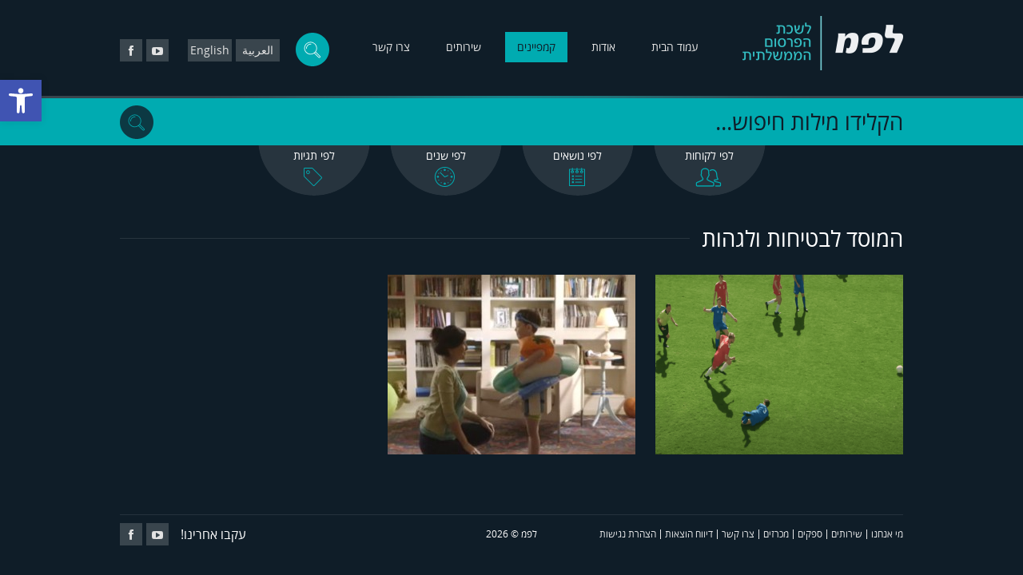

--- FILE ---
content_type: text/html; charset=UTF-8
request_url: https://www.lapam.gov.il/client/%D7%94%D7%9E%D7%95%D7%A1%D7%93-%D7%9C%D7%91%D7%98%D7%99%D7%97%D7%95%D7%AA-%D7%95%D7%9C%D7%92%D7%94%D7%95%D7%AA/
body_size: 17208
content:
<!DOCTYPE html>
<html dir="rtl" lang="he-IL" xmlns="http://www.w3.org/1999/xhtml" xmlns:og="http://ogp.me/ns#" xmlns:fb="https://www.facebook.com/2008/fbml">
<head>
<meta charset="UTF-8" />
<meta name="viewport" content="width=device-width; initial-scale=1.0">
<meta http-equiv="X-UA-Compatible" content="IE=Edge;chrome=1" >


<link rel="icon" href="https://www.lapam.gov.il/wp-content/uploads/2014/01/lapmicon-min.png" type="image/x-ico"/>

<link rel="profile" href="http://gmpg.org/xfn/11" />
<link rel="stylesheet" type="text/css" media="all" href="https://www.lapam.gov.il/wp-content/themes/lapam/style.css" />
<link rel="pingback" href="https://www.lapam.gov.il/xmlrpc.php" />

<!--[if lt IE 9]>
<script src="http://html5shiv.googlecode.com/svn/trunk/html5.js"></script>
<![endif]-->

<link href="https://www.lapam.gov.il/wp-content/themes/lapam/responsive.css" rel="stylesheet" type="text/css">
	<link href="https://www.lapam.gov.il/wp-content/themes/lapam/responsive-rtl.css" rel="stylesheet" type="text/css">

<link href="https://www.lapam.gov.il/wp-content/themes/lapam/font-awesome/css/font-awesome.css" rel="stylesheet">
<script type="text/javascript">
	lang = 'he';
</script>

<script type="text/javascript" src="https://www.lapam.gov.il/wp-content/themes/lapam/js/jquery.min.js"></script>

<script type="text/javascript" src="https://www.lapam.gov.il/wp-content/themes/lapam/js/scripts.js"></script>


	<script type="text/javascript" src="https://www.lapam.gov.il/wp-content/themes/lapam/js/menu_he.js"></script>

<script type="text/javascript" src="https://www.lapam.gov.il/wp-content/themes/lapam/js/resize/resize.js"></script>
<script type="text/javascript" src="https://www.lapam.gov.il/wp-content/themes/lapam/js/resize/jquery.cookie.js"></script>

	<style>img:is([sizes="auto" i], [sizes^="auto," i]) { contain-intrinsic-size: 3000px 1500px }</style>
	
		<!-- All in One SEO 4.7.3.1 - aioseo.com -->
		<title>המוסד לבטיחות ולגהות | לפמ</title>
		<meta name="robots" content="max-image-preview:large" />
		<link rel="canonical" href="https://www.lapam.gov.il/client/%d7%94%d7%9e%d7%95%d7%a1%d7%93-%d7%9c%d7%91%d7%98%d7%99%d7%97%d7%95%d7%aa-%d7%95%d7%9c%d7%92%d7%94%d7%95%d7%aa/" />
		<meta name="generator" content="All in One SEO (AIOSEO) 4.7.3.1" />
		<script type="application/ld+json" class="aioseo-schema">
			{"@context":"https:\/\/schema.org","@graph":[{"@type":"BreadcrumbList","@id":"https:\/\/www.lapam.gov.il\/client\/%D7%94%D7%9E%D7%95%D7%A1%D7%93-%D7%9C%D7%91%D7%98%D7%99%D7%97%D7%95%D7%AA-%D7%95%D7%9C%D7%92%D7%94%D7%95%D7%AA\/#breadcrumblist","itemListElement":[{"@type":"ListItem","@id":"https:\/\/www.lapam.gov.il\/#listItem","position":1,"name":"Home","item":"https:\/\/www.lapam.gov.il\/","nextItem":"https:\/\/www.lapam.gov.il\/client\/%d7%94%d7%9e%d7%95%d7%a1%d7%93-%d7%9c%d7%91%d7%98%d7%99%d7%97%d7%95%d7%aa-%d7%95%d7%9c%d7%92%d7%94%d7%95%d7%aa\/#listItem"},{"@type":"ListItem","@id":"https:\/\/www.lapam.gov.il\/client\/%d7%94%d7%9e%d7%95%d7%a1%d7%93-%d7%9c%d7%91%d7%98%d7%99%d7%97%d7%95%d7%aa-%d7%95%d7%9c%d7%92%d7%94%d7%95%d7%aa\/#listItem","position":2,"name":"\u05d4\u05de\u05d5\u05e1\u05d3 \u05dc\u05d1\u05d8\u05d9\u05d7\u05d5\u05ea \u05d5\u05dc\u05d2\u05d4\u05d5\u05ea","previousItem":"https:\/\/www.lapam.gov.il\/#listItem"}]},{"@type":"CollectionPage","@id":"https:\/\/www.lapam.gov.il\/client\/%D7%94%D7%9E%D7%95%D7%A1%D7%93-%D7%9C%D7%91%D7%98%D7%99%D7%97%D7%95%D7%AA-%D7%95%D7%9C%D7%92%D7%94%D7%95%D7%AA\/#collectionpage","url":"https:\/\/www.lapam.gov.il\/client\/%D7%94%D7%9E%D7%95%D7%A1%D7%93-%D7%9C%D7%91%D7%98%D7%99%D7%97%D7%95%D7%AA-%D7%95%D7%9C%D7%92%D7%94%D7%95%D7%AA\/","name":"\u05d4\u05de\u05d5\u05e1\u05d3 \u05dc\u05d1\u05d8\u05d9\u05d7\u05d5\u05ea \u05d5\u05dc\u05d2\u05d4\u05d5\u05ea | \u05dc\u05e4\u05de","inLanguage":"he-IL","isPartOf":{"@id":"https:\/\/www.lapam.gov.il\/#website"},"breadcrumb":{"@id":"https:\/\/www.lapam.gov.il\/client\/%D7%94%D7%9E%D7%95%D7%A1%D7%93-%D7%9C%D7%91%D7%98%D7%99%D7%97%D7%95%D7%AA-%D7%95%D7%9C%D7%92%D7%94%D7%95%D7%AA\/#breadcrumblist"}},{"@type":"Organization","@id":"https:\/\/www.lapam.gov.il\/#organization","name":"\u05dc\u05e4\u05de","description":"\u05dc\u05e9\u05db\u05ea \u05d4\u05e4\u05e8\u05e1\u05d5\u05dd \u05d4\u05de\u05de\u05e9\u05dc\u05ea\u05d9\u05ea","url":"https:\/\/www.lapam.gov.il\/"},{"@type":"WebSite","@id":"https:\/\/www.lapam.gov.il\/#website","url":"https:\/\/www.lapam.gov.il\/","name":"\u05dc\u05e4\u05de","description":"\u05dc\u05e9\u05db\u05ea \u05d4\u05e4\u05e8\u05e1\u05d5\u05dd \u05d4\u05de\u05de\u05e9\u05dc\u05ea\u05d9\u05ea","inLanguage":"he-IL","publisher":{"@id":"https:\/\/www.lapam.gov.il\/#organization"}}]}
		</script>
		<!-- All in One SEO -->

<link rel="alternate" type="application/rss+xml" title="לפמ &laquo; פיד‏" href="https://www.lapam.gov.il/feed/" />
<link rel="alternate" type="application/rss+xml" title="לפמ &laquo; פיד תגובות‏" href="https://www.lapam.gov.il/comments/feed/" />
<link rel="alternate" type="application/rss+xml" title="לפמ &laquo; פיד לקוח המוסד לבטיחות ולגהות" href="https://www.lapam.gov.il/client/%d7%94%d7%9e%d7%95%d7%a1%d7%93-%d7%9c%d7%91%d7%98%d7%99%d7%97%d7%95%d7%aa-%d7%95%d7%9c%d7%92%d7%94%d7%95%d7%aa/feed/" />
<script type="text/javascript">
/* <![CDATA[ */
window._wpemojiSettings = {"baseUrl":"https:\/\/s.w.org\/images\/core\/emoji\/15.0.3\/72x72\/","ext":".png","svgUrl":"https:\/\/s.w.org\/images\/core\/emoji\/15.0.3\/svg\/","svgExt":".svg","source":{"concatemoji":"https:\/\/www.lapam.gov.il\/wp-includes\/js\/wp-emoji-release.min.js?ver=6.7.4"}};
/*! This file is auto-generated */
!function(i,n){var o,s,e;function c(e){try{var t={supportTests:e,timestamp:(new Date).valueOf()};sessionStorage.setItem(o,JSON.stringify(t))}catch(e){}}function p(e,t,n){e.clearRect(0,0,e.canvas.width,e.canvas.height),e.fillText(t,0,0);var t=new Uint32Array(e.getImageData(0,0,e.canvas.width,e.canvas.height).data),r=(e.clearRect(0,0,e.canvas.width,e.canvas.height),e.fillText(n,0,0),new Uint32Array(e.getImageData(0,0,e.canvas.width,e.canvas.height).data));return t.every(function(e,t){return e===r[t]})}function u(e,t,n){switch(t){case"flag":return n(e,"\ud83c\udff3\ufe0f\u200d\u26a7\ufe0f","\ud83c\udff3\ufe0f\u200b\u26a7\ufe0f")?!1:!n(e,"\ud83c\uddfa\ud83c\uddf3","\ud83c\uddfa\u200b\ud83c\uddf3")&&!n(e,"\ud83c\udff4\udb40\udc67\udb40\udc62\udb40\udc65\udb40\udc6e\udb40\udc67\udb40\udc7f","\ud83c\udff4\u200b\udb40\udc67\u200b\udb40\udc62\u200b\udb40\udc65\u200b\udb40\udc6e\u200b\udb40\udc67\u200b\udb40\udc7f");case"emoji":return!n(e,"\ud83d\udc26\u200d\u2b1b","\ud83d\udc26\u200b\u2b1b")}return!1}function f(e,t,n){var r="undefined"!=typeof WorkerGlobalScope&&self instanceof WorkerGlobalScope?new OffscreenCanvas(300,150):i.createElement("canvas"),a=r.getContext("2d",{willReadFrequently:!0}),o=(a.textBaseline="top",a.font="600 32px Arial",{});return e.forEach(function(e){o[e]=t(a,e,n)}),o}function t(e){var t=i.createElement("script");t.src=e,t.defer=!0,i.head.appendChild(t)}"undefined"!=typeof Promise&&(o="wpEmojiSettingsSupports",s=["flag","emoji"],n.supports={everything:!0,everythingExceptFlag:!0},e=new Promise(function(e){i.addEventListener("DOMContentLoaded",e,{once:!0})}),new Promise(function(t){var n=function(){try{var e=JSON.parse(sessionStorage.getItem(o));if("object"==typeof e&&"number"==typeof e.timestamp&&(new Date).valueOf()<e.timestamp+604800&&"object"==typeof e.supportTests)return e.supportTests}catch(e){}return null}();if(!n){if("undefined"!=typeof Worker&&"undefined"!=typeof OffscreenCanvas&&"undefined"!=typeof URL&&URL.createObjectURL&&"undefined"!=typeof Blob)try{var e="postMessage("+f.toString()+"("+[JSON.stringify(s),u.toString(),p.toString()].join(",")+"));",r=new Blob([e],{type:"text/javascript"}),a=new Worker(URL.createObjectURL(r),{name:"wpTestEmojiSupports"});return void(a.onmessage=function(e){c(n=e.data),a.terminate(),t(n)})}catch(e){}c(n=f(s,u,p))}t(n)}).then(function(e){for(var t in e)n.supports[t]=e[t],n.supports.everything=n.supports.everything&&n.supports[t],"flag"!==t&&(n.supports.everythingExceptFlag=n.supports.everythingExceptFlag&&n.supports[t]);n.supports.everythingExceptFlag=n.supports.everythingExceptFlag&&!n.supports.flag,n.DOMReady=!1,n.readyCallback=function(){n.DOMReady=!0}}).then(function(){return e}).then(function(){var e;n.supports.everything||(n.readyCallback(),(e=n.source||{}).concatemoji?t(e.concatemoji):e.wpemoji&&e.twemoji&&(t(e.twemoji),t(e.wpemoji)))}))}((window,document),window._wpemojiSettings);
/* ]]> */
</script>
<link rel='stylesheet' id='pbd-alp-style-css' href='https://www.lapam.gov.il/wp-content/plugins/pbd-ajax-load-posts/css/style.css?ver=1.0' type='text/css' media='all' />
<style id='wp-emoji-styles-inline-css' type='text/css'>

	img.wp-smiley, img.emoji {
		display: inline !important;
		border: none !important;
		box-shadow: none !important;
		height: 1em !important;
		width: 1em !important;
		margin: 0 0.07em !important;
		vertical-align: -0.1em !important;
		background: none !important;
		padding: 0 !important;
	}
</style>
<link rel='stylesheet' id='wp-block-library-rtl-css' href='https://www.lapam.gov.il/wp-includes/css/dist/block-library/style-rtl.min.css?ver=6.7.4' type='text/css' media='all' />
<style id='classic-theme-styles-inline-css' type='text/css'>
/*! This file is auto-generated */
.wp-block-button__link{color:#fff;background-color:#32373c;border-radius:9999px;box-shadow:none;text-decoration:none;padding:calc(.667em + 2px) calc(1.333em + 2px);font-size:1.125em}.wp-block-file__button{background:#32373c;color:#fff;text-decoration:none}
</style>
<style id='global-styles-inline-css' type='text/css'>
:root{--wp--preset--aspect-ratio--square: 1;--wp--preset--aspect-ratio--4-3: 4/3;--wp--preset--aspect-ratio--3-4: 3/4;--wp--preset--aspect-ratio--3-2: 3/2;--wp--preset--aspect-ratio--2-3: 2/3;--wp--preset--aspect-ratio--16-9: 16/9;--wp--preset--aspect-ratio--9-16: 9/16;--wp--preset--color--black: #000000;--wp--preset--color--cyan-bluish-gray: #abb8c3;--wp--preset--color--white: #ffffff;--wp--preset--color--pale-pink: #f78da7;--wp--preset--color--vivid-red: #cf2e2e;--wp--preset--color--luminous-vivid-orange: #ff6900;--wp--preset--color--luminous-vivid-amber: #fcb900;--wp--preset--color--light-green-cyan: #7bdcb5;--wp--preset--color--vivid-green-cyan: #00d084;--wp--preset--color--pale-cyan-blue: #8ed1fc;--wp--preset--color--vivid-cyan-blue: #0693e3;--wp--preset--color--vivid-purple: #9b51e0;--wp--preset--gradient--vivid-cyan-blue-to-vivid-purple: linear-gradient(135deg,rgba(6,147,227,1) 0%,rgb(155,81,224) 100%);--wp--preset--gradient--light-green-cyan-to-vivid-green-cyan: linear-gradient(135deg,rgb(122,220,180) 0%,rgb(0,208,130) 100%);--wp--preset--gradient--luminous-vivid-amber-to-luminous-vivid-orange: linear-gradient(135deg,rgba(252,185,0,1) 0%,rgba(255,105,0,1) 100%);--wp--preset--gradient--luminous-vivid-orange-to-vivid-red: linear-gradient(135deg,rgba(255,105,0,1) 0%,rgb(207,46,46) 100%);--wp--preset--gradient--very-light-gray-to-cyan-bluish-gray: linear-gradient(135deg,rgb(238,238,238) 0%,rgb(169,184,195) 100%);--wp--preset--gradient--cool-to-warm-spectrum: linear-gradient(135deg,rgb(74,234,220) 0%,rgb(151,120,209) 20%,rgb(207,42,186) 40%,rgb(238,44,130) 60%,rgb(251,105,98) 80%,rgb(254,248,76) 100%);--wp--preset--gradient--blush-light-purple: linear-gradient(135deg,rgb(255,206,236) 0%,rgb(152,150,240) 100%);--wp--preset--gradient--blush-bordeaux: linear-gradient(135deg,rgb(254,205,165) 0%,rgb(254,45,45) 50%,rgb(107,0,62) 100%);--wp--preset--gradient--luminous-dusk: linear-gradient(135deg,rgb(255,203,112) 0%,rgb(199,81,192) 50%,rgb(65,88,208) 100%);--wp--preset--gradient--pale-ocean: linear-gradient(135deg,rgb(255,245,203) 0%,rgb(182,227,212) 50%,rgb(51,167,181) 100%);--wp--preset--gradient--electric-grass: linear-gradient(135deg,rgb(202,248,128) 0%,rgb(113,206,126) 100%);--wp--preset--gradient--midnight: linear-gradient(135deg,rgb(2,3,129) 0%,rgb(40,116,252) 100%);--wp--preset--font-size--small: 13px;--wp--preset--font-size--medium: 20px;--wp--preset--font-size--large: 36px;--wp--preset--font-size--x-large: 42px;--wp--preset--spacing--20: 0.44rem;--wp--preset--spacing--30: 0.67rem;--wp--preset--spacing--40: 1rem;--wp--preset--spacing--50: 1.5rem;--wp--preset--spacing--60: 2.25rem;--wp--preset--spacing--70: 3.38rem;--wp--preset--spacing--80: 5.06rem;--wp--preset--shadow--natural: 6px 6px 9px rgba(0, 0, 0, 0.2);--wp--preset--shadow--deep: 12px 12px 50px rgba(0, 0, 0, 0.4);--wp--preset--shadow--sharp: 6px 6px 0px rgba(0, 0, 0, 0.2);--wp--preset--shadow--outlined: 6px 6px 0px -3px rgba(255, 255, 255, 1), 6px 6px rgba(0, 0, 0, 1);--wp--preset--shadow--crisp: 6px 6px 0px rgba(0, 0, 0, 1);}:where(.is-layout-flex){gap: 0.5em;}:where(.is-layout-grid){gap: 0.5em;}body .is-layout-flex{display: flex;}.is-layout-flex{flex-wrap: wrap;align-items: center;}.is-layout-flex > :is(*, div){margin: 0;}body .is-layout-grid{display: grid;}.is-layout-grid > :is(*, div){margin: 0;}:where(.wp-block-columns.is-layout-flex){gap: 2em;}:where(.wp-block-columns.is-layout-grid){gap: 2em;}:where(.wp-block-post-template.is-layout-flex){gap: 1.25em;}:where(.wp-block-post-template.is-layout-grid){gap: 1.25em;}.has-black-color{color: var(--wp--preset--color--black) !important;}.has-cyan-bluish-gray-color{color: var(--wp--preset--color--cyan-bluish-gray) !important;}.has-white-color{color: var(--wp--preset--color--white) !important;}.has-pale-pink-color{color: var(--wp--preset--color--pale-pink) !important;}.has-vivid-red-color{color: var(--wp--preset--color--vivid-red) !important;}.has-luminous-vivid-orange-color{color: var(--wp--preset--color--luminous-vivid-orange) !important;}.has-luminous-vivid-amber-color{color: var(--wp--preset--color--luminous-vivid-amber) !important;}.has-light-green-cyan-color{color: var(--wp--preset--color--light-green-cyan) !important;}.has-vivid-green-cyan-color{color: var(--wp--preset--color--vivid-green-cyan) !important;}.has-pale-cyan-blue-color{color: var(--wp--preset--color--pale-cyan-blue) !important;}.has-vivid-cyan-blue-color{color: var(--wp--preset--color--vivid-cyan-blue) !important;}.has-vivid-purple-color{color: var(--wp--preset--color--vivid-purple) !important;}.has-black-background-color{background-color: var(--wp--preset--color--black) !important;}.has-cyan-bluish-gray-background-color{background-color: var(--wp--preset--color--cyan-bluish-gray) !important;}.has-white-background-color{background-color: var(--wp--preset--color--white) !important;}.has-pale-pink-background-color{background-color: var(--wp--preset--color--pale-pink) !important;}.has-vivid-red-background-color{background-color: var(--wp--preset--color--vivid-red) !important;}.has-luminous-vivid-orange-background-color{background-color: var(--wp--preset--color--luminous-vivid-orange) !important;}.has-luminous-vivid-amber-background-color{background-color: var(--wp--preset--color--luminous-vivid-amber) !important;}.has-light-green-cyan-background-color{background-color: var(--wp--preset--color--light-green-cyan) !important;}.has-vivid-green-cyan-background-color{background-color: var(--wp--preset--color--vivid-green-cyan) !important;}.has-pale-cyan-blue-background-color{background-color: var(--wp--preset--color--pale-cyan-blue) !important;}.has-vivid-cyan-blue-background-color{background-color: var(--wp--preset--color--vivid-cyan-blue) !important;}.has-vivid-purple-background-color{background-color: var(--wp--preset--color--vivid-purple) !important;}.has-black-border-color{border-color: var(--wp--preset--color--black) !important;}.has-cyan-bluish-gray-border-color{border-color: var(--wp--preset--color--cyan-bluish-gray) !important;}.has-white-border-color{border-color: var(--wp--preset--color--white) !important;}.has-pale-pink-border-color{border-color: var(--wp--preset--color--pale-pink) !important;}.has-vivid-red-border-color{border-color: var(--wp--preset--color--vivid-red) !important;}.has-luminous-vivid-orange-border-color{border-color: var(--wp--preset--color--luminous-vivid-orange) !important;}.has-luminous-vivid-amber-border-color{border-color: var(--wp--preset--color--luminous-vivid-amber) !important;}.has-light-green-cyan-border-color{border-color: var(--wp--preset--color--light-green-cyan) !important;}.has-vivid-green-cyan-border-color{border-color: var(--wp--preset--color--vivid-green-cyan) !important;}.has-pale-cyan-blue-border-color{border-color: var(--wp--preset--color--pale-cyan-blue) !important;}.has-vivid-cyan-blue-border-color{border-color: var(--wp--preset--color--vivid-cyan-blue) !important;}.has-vivid-purple-border-color{border-color: var(--wp--preset--color--vivid-purple) !important;}.has-vivid-cyan-blue-to-vivid-purple-gradient-background{background: var(--wp--preset--gradient--vivid-cyan-blue-to-vivid-purple) !important;}.has-light-green-cyan-to-vivid-green-cyan-gradient-background{background: var(--wp--preset--gradient--light-green-cyan-to-vivid-green-cyan) !important;}.has-luminous-vivid-amber-to-luminous-vivid-orange-gradient-background{background: var(--wp--preset--gradient--luminous-vivid-amber-to-luminous-vivid-orange) !important;}.has-luminous-vivid-orange-to-vivid-red-gradient-background{background: var(--wp--preset--gradient--luminous-vivid-orange-to-vivid-red) !important;}.has-very-light-gray-to-cyan-bluish-gray-gradient-background{background: var(--wp--preset--gradient--very-light-gray-to-cyan-bluish-gray) !important;}.has-cool-to-warm-spectrum-gradient-background{background: var(--wp--preset--gradient--cool-to-warm-spectrum) !important;}.has-blush-light-purple-gradient-background{background: var(--wp--preset--gradient--blush-light-purple) !important;}.has-blush-bordeaux-gradient-background{background: var(--wp--preset--gradient--blush-bordeaux) !important;}.has-luminous-dusk-gradient-background{background: var(--wp--preset--gradient--luminous-dusk) !important;}.has-pale-ocean-gradient-background{background: var(--wp--preset--gradient--pale-ocean) !important;}.has-electric-grass-gradient-background{background: var(--wp--preset--gradient--electric-grass) !important;}.has-midnight-gradient-background{background: var(--wp--preset--gradient--midnight) !important;}.has-small-font-size{font-size: var(--wp--preset--font-size--small) !important;}.has-medium-font-size{font-size: var(--wp--preset--font-size--medium) !important;}.has-large-font-size{font-size: var(--wp--preset--font-size--large) !important;}.has-x-large-font-size{font-size: var(--wp--preset--font-size--x-large) !important;}
:where(.wp-block-post-template.is-layout-flex){gap: 1.25em;}:where(.wp-block-post-template.is-layout-grid){gap: 1.25em;}
:where(.wp-block-columns.is-layout-flex){gap: 2em;}:where(.wp-block-columns.is-layout-grid){gap: 2em;}
:root :where(.wp-block-pullquote){font-size: 1.5em;line-height: 1.6;}
</style>
<link rel='stylesheet' id='fancybox-for-wp-css' href='https://www.lapam.gov.il/wp-content/plugins/fancybox-for-wordpress/assets/css/fancybox.css?ver=1.3.4' type='text/css' media='all' />
<link rel='stylesheet' id='wpml-legacy-vertical-list-0-css' href='https://www.lapam.gov.il/wp-content/plugins/sitepress-multilingual-cms/templates/language-switchers/legacy-list-vertical/style.min.css?ver=1' type='text/css' media='all' />
<style id='wpml-legacy-vertical-list-0-inline-css' type='text/css'>
.wpml-ls-statics-shortcode_actions, .wpml-ls-statics-shortcode_actions .wpml-ls-sub-menu, .wpml-ls-statics-shortcode_actions a {border-color:#cdcdcd;}.wpml-ls-statics-shortcode_actions a, .wpml-ls-statics-shortcode_actions .wpml-ls-sub-menu a, .wpml-ls-statics-shortcode_actions .wpml-ls-sub-menu a:link, .wpml-ls-statics-shortcode_actions li:not(.wpml-ls-current-language) .wpml-ls-link, .wpml-ls-statics-shortcode_actions li:not(.wpml-ls-current-language) .wpml-ls-link:link {color:#444444;background-color:#ffffff;}.wpml-ls-statics-shortcode_actions a, .wpml-ls-statics-shortcode_actions .wpml-ls-sub-menu a:hover,.wpml-ls-statics-shortcode_actions .wpml-ls-sub-menu a:focus, .wpml-ls-statics-shortcode_actions .wpml-ls-sub-menu a:link:hover, .wpml-ls-statics-shortcode_actions .wpml-ls-sub-menu a:link:focus {color:#000000;background-color:#eeeeee;}.wpml-ls-statics-shortcode_actions .wpml-ls-current-language > a {color:#444444;background-color:#ffffff;}.wpml-ls-statics-shortcode_actions .wpml-ls-current-language:hover>a, .wpml-ls-statics-shortcode_actions .wpml-ls-current-language>a:focus {color:#000000;background-color:#eeeeee;}
</style>
<link rel='stylesheet' id='pojo-a11y-css' href='https://www.lapam.gov.il/wp-content/plugins/pojo-accessibility/assets/css/style.min.css?ver=1.0.0' type='text/css' media='all' />
<script type="text/javascript" src="https://www.lapam.gov.il/wp-includes/js/jquery/jquery.min.js?ver=3.7.1" id="jquery-core-js"></script>
<script type="text/javascript" src="https://www.lapam.gov.il/wp-includes/js/jquery/jquery-migrate.min.js?ver=3.4.1" id="jquery-migrate-js"></script>
<script type="text/javascript" src="https://www.lapam.gov.il/wp-content/plugins/fancybox-for-wordpress/assets/js/jquery.fancybox.js?ver=1.3.4" id="fancybox-for-wp-js"></script>
<link rel="https://api.w.org/" href="https://www.lapam.gov.il/wp-json/" /><link rel="EditURI" type="application/rsd+xml" title="RSD" href="https://www.lapam.gov.il/xmlrpc.php?rsd" />
<link rel="stylesheet" href="https://www.lapam.gov.il/wp-content/themes/lapam/rtl.css" type="text/css" media="screen" /><meta name="generator" content="WordPress 6.7.4" />
<meta name="generator" content="WPML ver:4.6.13 stt:5,1,20;" />

<!-- Fancybox for WordPress v3.3.4 -->
<style type="text/css">
	.fancybox-slide--image .fancybox-content{background-color: #FFFFFF}div.fancybox-caption{display:none !important;}
	
	img.fancybox-image{border-width:10px;border-color:#FFFFFF;border-style:solid;}
	div.fancybox-bg{background-color:rgba(102,102,102,0.3);opacity:1 !important;}div.fancybox-content{border-color:#FFFFFF}
	div#fancybox-title{background-color:#FFFFFF}
	div.fancybox-content{background-color:#FFFFFF}
	div#fancybox-title-inside{color:#333333}
	
	
	
	div.fancybox-caption p.caption-title{display:inline-block}
	div.fancybox-caption p.caption-title{font-size:14px}
	div.fancybox-caption p.caption-title{color:#333333}
	div.fancybox-caption {color:#333333}div.fancybox-caption p.caption-title {background:#fff; width:auto;padding:10px 30px;}div.fancybox-content p.caption-title{color:#333333;margin: 0;padding: 5px 0;}body.fancybox-active .fancybox-container .fancybox-stage .fancybox-content .fancybox-close-small{display:block;}
</style><script type="text/javascript">
	jQuery(function () {

		var mobileOnly = false;
		
		if (mobileOnly) {
			return;
		}

		jQuery.fn.getTitle = function () { // Copy the title of every IMG tag and add it to its parent A so that fancybox can show titles
			var arr = jQuery("a[data-fancybox]");
									jQuery.each(arr, function() {
										var title = jQuery(this).children("img").attr("title");
										var caption = jQuery(this).next("figcaption").html();
                                        if(caption && title){jQuery(this).attr("title",title+" " + caption)}else if(title){ jQuery(this).attr("title",title);}else if(caption){jQuery(this).attr("title",caption);}
									});			}

		// Supported file extensions

				var thumbnails = jQuery("a:has(img)").not(".nolightbox").not('.envira-gallery-link').not('.ngg-simplelightbox').filter(function () {
			return /\.(jpe?g|png|gif|mp4|webp|bmp|pdf)(\?[^/]*)*$/i.test(jQuery(this).attr('href'))
		});
		

		// Add data-type iframe for links that are not images or videos.
		var iframeLinks = jQuery('.fancyboxforwp').filter(function () {
			return !/\.(jpe?g|png|gif|mp4|webp|bmp|pdf)(\?[^/]*)*$/i.test(jQuery(this).attr('href'))
		}).filter(function () {
			return !/vimeo|youtube/i.test(jQuery(this).attr('href'))
		});
		iframeLinks.attr({"data-type": "iframe"}).getTitle();

				// Gallery All
		thumbnails.addClass("fancyboxforwp").attr("data-fancybox", "gallery").getTitle();
		iframeLinks.attr({"data-fancybox": "gallery"}).getTitle();

		// Gallery type NONE
		
		// Call fancybox and apply it on any link with a rel atribute that starts with "fancybox", with the options set on the admin panel
		jQuery("a.fancyboxforwp").fancyboxforwp({
			loop: false,
			smallBtn: true,
			zoomOpacity: "auto",
			animationEffect: "fade",
			animationDuration: 500,
			transitionEffect: "fade",
			transitionDuration: "300",
			overlayShow: true,
			overlayOpacity: "0.3",
			titleShow: true,
			titlePosition: "inside",
			keyboard: true,
			showCloseButton: true,
			arrows: true,
			clickContent:false,
			clickSlide: "close",
			mobile: {
				clickContent: function (current, event) {
					return current.type === "image" ? "toggleControls" : false;
				},
				clickSlide: function (current, event) {
					return current.type === "image" ? "close" : "close";
				},
			},
			wheel: false,
			toolbar: true,
			preventCaptionOverlap: true,
			onInit: function() { },			onDeactivate
	: function() { },		beforeClose: function() { },			afterShow: function(instance) { jQuery( ".fancybox-image" ).on("click", function( ){ ( instance.isScaledDown() ) ? instance.scaleToActual() : instance.scaleToFit() }) },				afterClose: function() { },					caption : function( instance, item ) {var title ="";if("undefined" != typeof jQuery(this).context ){var title = jQuery(this).context.title;} else { var title = ("undefined" != typeof jQuery(this).attr("title")) ? jQuery(this).attr("title") : false;}var caption = jQuery(this).data('caption') || '';if ( item.type === 'image' && title.length ) {caption = (caption.length ? caption + '<br />' : '') + '<p class="caption-title">'+title+'</p>' ;}return caption;},
		afterLoad : function( instance, current ) {current.$content.append('<div class=\"fancybox-custom-caption inside-caption\" style=\" position: absolute;left:0;right:0;color:#000;margin:0 auto;bottom:0;text-align:center;background-color:#FFFFFF \">' + current.opts.caption + '</div>');},
			})
		;

			})
</script>
<!-- END Fancybox for WordPress -->
<style type="text/css">
#pojo-a11y-toolbar .pojo-a11y-toolbar-toggle a{ background-color: #4054b2;	color: #ffffff;}
#pojo-a11y-toolbar .pojo-a11y-toolbar-overlay, #pojo-a11y-toolbar .pojo-a11y-toolbar-overlay ul.pojo-a11y-toolbar-items.pojo-a11y-links{ border-color: #4054b2;}
body.pojo-a11y-focusable a:focus{ outline-style: solid !important;	outline-width: 1px !important;	outline-color: #FF0000 !important;}
#pojo-a11y-toolbar{ top: 100px !important;}
#pojo-a11y-toolbar .pojo-a11y-toolbar-overlay{ background-color: #ffffff;}
#pojo-a11y-toolbar .pojo-a11y-toolbar-overlay ul.pojo-a11y-toolbar-items li.pojo-a11y-toolbar-item a, #pojo-a11y-toolbar .pojo-a11y-toolbar-overlay p.pojo-a11y-toolbar-title{ color: #333333;}
#pojo-a11y-toolbar .pojo-a11y-toolbar-overlay ul.pojo-a11y-toolbar-items li.pojo-a11y-toolbar-item a.active{ background-color: #4054b2;	color: #ffffff;}
@media (max-width: 767px) { #pojo-a11y-toolbar { top: 100px !important; } }</style><!--facebook api-->
<!-- the default values -->
<meta property="fb:app_id" content="your_fb_app_id" />
<meta property="fb:admins" content="your_fb_admin_id" />

<!-- if page is content page -->
	<meta property="og:site_name" content="לפמ" />
		<meta property="og:description" content="המוסד לבטיחות וגהות עלה עם קמפיין שמטרתו לעורר מודעות לבטיחות במקום העבודה במגוון רחב של מקומות עבודה. הקמפיין פונה לכלל העובדים ובני משפחותיהם. המסר העיקרי: מקום העבודה זה הבית השני שלנו לכן שומרים על החיים שלנו גם בעבודה. לצורך הקמפיין הופקו שני תשדירים עם מסר זהה – כמו בבית, כך גם בעבודה, שמרו על עצמכם בשביל המשפחה. כמו כן הוקם אתר ייעודי ובו טיפים לשמירה על הבטיחות בעבודה. &nbsp;" />
	<meta property="og:type" content="website" />
	<meta property="og:image" content="https://www.lapam.gov.il/wp-content/themes/lapam/images/lapam-logo-fb.png" />
<!---->
<link rel="stylesheet" type="text/css" media="all" href="https://www.lapam.gov.il/wp-content/themes/lapam/css/accessibility.css" />
</head>

<body class="rtl archive tax-client term-87">
<!--facebook api script-->
<div id="fb-root"></div>
<script>
  window.fbAsyncInit = function() {
    FB.init({appId: 'your_fb_app_id', status: true, cookie: true,
             xfbml: true});
  };
  (function() {
    var e = document.createElement('script'); e.async = true;
    e.src = document.location.protocol +
      '//connect.facebook.net/he_IL/all.js';
    document.getElementById('fb-root').appendChild(e);
  }());
</script>
<!---->

<div id="wrapper" class="hfeed">
	<header id="header">
		<div class="access-wrap">
			<div id="access-plug" style="display:none"></div>
		</div>
		<div id="masthead">
			<!-- <ul id="accessibility">
				<li class="fontresize current" id="small">
					<a href="#" title="_e('Make font samll','intigo');">א</a>
				</li>
				<li class="fontresize" id="large">
					<a href="#" title="_e('Make font large','intigo');">א</a>
				</li>
				<li class="fontresize" id="larger">
					<a href="#" title="_e('Make font larger','intigo');">א</a>
				</li>
				<li class="fontresize contrast1" id="contrast">
					<a href="#" title="_e('Make font more contrast','intigo');">ניגודיות</a>
				</li>
			</ul> -->

			<div class="header_small_left">



				<div class="fl_us_header">
					<a target="_blank" href="https://www.facebook.com/lapam.gov" title="Social Link to facebook">
						<i class="fa fa-facebook"></i>
						<span class="sr-only">Social Link to facebook</span>
					</a>
					<a target="_blank" href="https://www.youtube.com/user/lapam" title="Social Link to youtube">
						<i class="fa fa-youtube-play"></i>
						<span class="sr-only">Social Link to youtube</span>
					</a>
				</div>

				<div class="header_lang_switcher">
					<a class="english" href="https://www.lapam.gov.il/?lang=en">English</a><a class="arabic" href="https://www.lapam.gov.il/?lang=ar">العربية</a>				</div>
								<a href="#" class="header_search">
<span class="sr-only">Search</span>
				</a>
							</div>

			<div id="mobile_menu_btn"></div>

						<div class="header_search mobile_search">

			</div>
			
			<div id="logo">
									<a href="https://www.lapam.gov.il">
						<img src="https://www.lapam.gov.il/wp-content/uploads/2014/01/lapam-logo.png" alt="לפמ" />
					</a>
							</div><!-- /logo -->

			<nav id="access" role="navigation">
				<div class="menu-header"><ul id="menu-%d7%a2%d7%9c%d7%99%d7%95%d7%9f" class="menu"><li id="menu-item-389" class="menu-item menu-item-type-post_type menu-item-object-page menu-item-home menu-item-389"><a href="https://www.lapam.gov.il/">עמוד הבית</a></li>
<li id="menu-item-395" class="menu-item menu-item-type-post_type menu-item-object-page menu-item-395"><a href="https://www.lapam.gov.il/%d7%9e%d7%99-%d7%90%d7%a0%d7%97%d7%a0%d7%95/">אודות</a></li>
<li id="menu-item-435" class="menu-item menu-item-type-custom menu-item-object-custom menu-item-435"><a href="http://www.lapam.gov.il/קמפיינים">קמפיינים</a></li>
<li id="menu-item-387" class="menu-item menu-item-type-post_type menu-item-object-page menu-item-387"><a href="https://www.lapam.gov.il/%d7%a9%d7%99%d7%a8%d7%95%d7%aa%d7%99%d7%9d/">שירותים</a></li>
<li id="menu-item-388" class="menu-item menu-item-type-post_type menu-item-object-page menu-item-388"><a href="https://www.lapam.gov.il/%d7%a6%d7%a8%d7%95-%d7%a7%d7%a9%d7%a8/">צרו קשר</a></li>
</ul></div>			</nav><!-- #access -->

			<div id="mobile_menu_container">
				<div class="header_lang_switcher mobile_style">
					<a class="english" href="https://www.lapam.gov.il/?lang=en">English</a><a class="arabic" href="https://www.lapam.gov.il/?lang=ar">العربية</a>				</div>
				<div class="cls_btn"></div>
				<div id="mobile_menu" class="left_side_menu"><ul id="menu-%d7%a2%d7%9c%d7%99%d7%95%d7%9f-1" class="menu"><li class="menu-item menu-item-type-post_type menu-item-object-page menu-item-home menu-item-389"><a href="https://www.lapam.gov.il/">עמוד הבית</a></li>
<li class="menu-item menu-item-type-post_type menu-item-object-page menu-item-395"><a href="https://www.lapam.gov.il/%d7%9e%d7%99-%d7%90%d7%a0%d7%97%d7%a0%d7%95/">אודות</a></li>
<li class="menu-item menu-item-type-custom menu-item-object-custom menu-item-435"><a href="http://www.lapam.gov.il/קמפיינים">קמפיינים</a></li>
<li class="menu-item menu-item-type-post_type menu-item-object-page menu-item-387"><a href="https://www.lapam.gov.il/%d7%a9%d7%99%d7%a8%d7%95%d7%aa%d7%99%d7%9d/">שירותים</a></li>
<li class="menu-item menu-item-type-post_type menu-item-object-page menu-item-388"><a href="https://www.lapam.gov.il/%d7%a6%d7%a8%d7%95-%d7%a7%d7%a9%d7%a8/">צרו קשר</a></li>
</ul></div>			</div>

		</div><!-- #masthead -->

	</header><!-- #header -->

		<div class="header_search_container">
		<div class="header_search_container_inner">
			<form role="search" method="get" class="header_search_form" onsubmit="return validate()" action="https://www.lapam.gov.il/">
				<input type="submit" class="search-submit"  value="search" />
				<label for="search-field" class="sr-only">Search</label>
				<input type="search" class="search-field" id="search-field" placeholder="" value="הקלידו מילות חיפוש..." name="s" title="" />
			</form>
		</div>
	</div>
	
	<div id="main">

		<div class="campign_filters_container">
<div class="campign_filters">

	<!--Clients-->
	<ul class="filter_type client_list"><li ><ul class="list_term_row">			<li class="cat-item term_143">
				<a href="https://www.lapam.gov.il/client/%d7%91%d7%a0%d7%a7-%d7%99%d7%a9%d7%a8%d7%90%d7%9c/">בנק ישראל</a>
			</li>
						<li class="cat-item term_209">
				<a href="https://www.lapam.gov.il/client/%d7%94%d7%9c%d7%a9%d7%9b%d7%94-%d7%94%d7%9e%d7%a8%d7%9b%d7%96%d7%99%d7%aa-%d7%9c%d7%a1%d7%98%d7%98%d7%99%d7%a1%d7%98%d7%99%d7%a7%d7%94/">הלשכה המרכזית לסטטיסטיקה</a>
			</li>
						<li class="cat-item term_87 current_term">
				<a href="https://www.lapam.gov.il/client/%d7%94%d7%9e%d7%95%d7%a1%d7%93-%d7%9c%d7%91%d7%98%d7%99%d7%97%d7%95%d7%aa-%d7%95%d7%9c%d7%92%d7%94%d7%95%d7%aa/">המוסד לבטיחות ולגהות</a>
			</li>
						<li class="cat-item term_177">
				<a href="https://www.lapam.gov.il/client/%d7%94%d7%9e%d7%95%d7%a1%d7%93-%d7%9c%d7%91%d7%99%d7%98%d7%95%d7%97-%d7%9c%d7%90%d7%95%d7%9e%d7%99/">המוסד לביטוח לאומי</a>
			</li>
						<li class="cat-item term_158">
				<a href="https://www.lapam.gov.il/client/%d7%94%d7%9e%d7%95%d7%a1%d7%93-%d7%9c%d7%9e%d7%95%d7%93%d7%99%d7%a2%d7%99%d7%9f-%d7%95%d7%aa%d7%a4%d7%a7%d7%99%d7%93%d7%99%d7%9d-%d7%9e%d7%99%d7%95%d7%97%d7%93%d7%99%d7%9d/">המוסד למודיעין ותפקידים מיוחדים</a>
			</li>
						<li class="cat-item term_88">
				<a href="https://www.lapam.gov.il/client/%d7%94%d7%9e%d7%a8%d7%9b%d7%96-%d7%94%d7%9c%d7%90%d7%95%d7%9e%d7%99-%d7%9c%d7%94%d7%a9%d7%aa%d7%9c%d7%95%d7%aa/">המרכז הלאומי להשתלות</a>
			</li>
						<li class="cat-item term_85">
				<a href="https://www.lapam.gov.il/client/%d7%94%d7%9e%d7%a9%d7%a8%d7%93-%d7%9c%d7%90%d7%96%d7%a8%d7%97%d7%99%d7%9d-%d7%95%d7%aa%d7%99%d7%a7%d7%99%d7%9d/">המשרד לאזרחים ותיקים</a>
			</li>
						<li class="cat-item term_148">
				<a href="https://www.lapam.gov.il/client/%d7%94%d7%9e%d7%a9%d7%a8%d7%93-%d7%9c%d7%91%d7%99%d7%98%d7%97%d7%95%d7%9f-%d7%94%d7%a4%d7%a0%d7%99%d7%9d/">המשרד לביטחון הפנים</a>
			</li>
						<li class="cat-item term_144">
				<a href="https://www.lapam.gov.il/client/%d7%94%d7%9e%d7%a9%d7%a8%d7%93-%d7%9c%d7%94%d7%92%d7%a0%d7%aa-%d7%94%d7%a1%d7%91%d7%99%d7%91%d7%94/">המשרד להגנת הסביבה</a>
			</li>
						<li class="cat-item term_175">
				<a href="https://www.lapam.gov.il/client/%d7%94%d7%9e%d7%a9%d7%a8%d7%93-%d7%9c%d7%a0%d7%95%d7%a9%d7%90%d7%99%d7%9d-%d7%90%d7%a1%d7%98%d7%a8%d7%98%d7%92%d7%99%d7%99%d7%9d/">המשרד לנושאים אסטרטגיים</a>
			</li>
						<li class="cat-item term_146">
				<a href="https://www.lapam.gov.il/client/%d7%94%d7%9e%d7%a9%d7%a8%d7%93-%d7%9c%d7%a4%d7%99%d7%aa%d7%95%d7%97-%d7%94%d7%a0%d7%92%d7%91-%d7%95%d7%94%d7%92%d7%9c%d7%99%d7%9c/">המשרד לפיתוח הנגב והגליל</a>
			</li>
						<li class="cat-item term_170">
				<a href="https://www.lapam.gov.il/client/%d7%94%d7%9e%d7%a9%d7%a8%d7%93-%d7%9c%d7%a9%d7%95%d7%95%d7%99%d7%95%d7%9f-%d7%97%d7%91%d7%a8%d7%aa%d7%99/">המשרד לשוויון חברתי</a>
			</li>
			</ul></li><li class="more_than_one_li ""><ul class="list_term_row">			<li class="cat-item term_153">
				<a href="https://www.lapam.gov.il/client/%d7%94%d7%9e%d7%a9%d7%a8%d7%93-%d7%9c%d7%a9%d7%99%d7%a8%d7%95%d7%aa%d7%99-%d7%93%d7%aa/">המשרד לשירותי דת</a>
			</li>
						<li class="cat-item term_176">
				<a href="https://www.lapam.gov.il/client/%d7%94%d7%a8%d7%a9%d7%95%d7%aa-%d7%94%d7%90%d7%a8%d7%a6%d7%99%d7%aa-%d7%9c%d7%9b%d7%91%d7%90%d7%95%d7%aa-%d7%95%d7%94%d7%a6%d7%9c%d7%94/">הרשות הארצית לכבאות והצלה</a>
			</li>
						<li class="cat-item term_81">
				<a href="https://www.lapam.gov.il/client/%d7%94%d7%a8%d7%a9%d7%95%d7%aa-%d7%94%d7%9c%d7%90%d7%95%d7%9e%d7%99%d7%aa-%d7%9c%d7%91%d7%98%d7%99%d7%97%d7%95%d7%aa-%d7%91%d7%93%d7%a8%d7%9b%d7%99%d7%9d/">הרשות הלאומית לבטיחות בדרכים</a>
			</li>
						<li class="cat-item term_182">
				<a href="https://www.lapam.gov.il/client/%d7%94%d7%a8%d7%a9%d7%95%d7%aa-%d7%94%d7%9c%d7%90%d7%95%d7%9e%d7%99%d7%aa-%d7%9c%d7%94%d7%92%d7%a0%d7%aa-%d7%94%d7%a1%d7%99%d7%99%d7%91%d7%a8/">הרשות הלאומית להגנת הסייבר</a>
			</li>
						<li class="cat-item term_147">
				<a href="https://www.lapam.gov.il/client/%d7%94%d7%a8%d7%a9%d7%95%d7%aa-%d7%94%d7%a9%d7%a0%d7%99%d7%99%d7%94-%d7%9c%d7%98%d7%9c%d7%95%d7%95%d7%99%d7%96%d7%99%d7%94-%d7%95%d7%a8%d7%93%d7%99%d7%95/">הרשות השנייה לטלוויזיה ורדיו</a>
			</li>
						<li class="cat-item term_183">
				<a href="https://www.lapam.gov.il/client/%d7%94%d7%a8%d7%a9%d7%95%d7%aa-%d7%9c%d7%94%d7%92%d7%a0%d7%aa-%d7%94%d7%a6%d7%a8%d7%9b%d7%9f-%d7%95%d7%9c%d7%a1%d7%97%d7%a8-%d7%94%d7%95%d7%92%d7%9f/">הרשות להגנת הצרכן ולסחר הוגן</a>
			</li>
						<li class="cat-item term_145">
				<a href="https://www.lapam.gov.il/client/%d7%94%d7%a8%d7%a9%d7%95%d7%aa-%d7%9c%d7%a4%d7%99%d7%aa%d7%95%d7%97-%d7%94%d7%a0%d7%92%d7%91-%d7%95%d7%94%d7%92%d7%9c%d7%99%d7%9c/">הרשות לפיתוח הנגב</a>
			</li>
						<li class="cat-item term_159">
				<a href="https://www.lapam.gov.il/client/%d7%94%d7%a8%d7%a9%d7%95%d7%aa-%d7%9c%d7%a4%d7%99%d7%aa%d7%95%d7%97-%d7%99%d7%a8%d7%95%d7%a9%d7%9c%d7%99%d7%9d/">הרשות לפיתוח ירושלים</a>
			</li>
						<li class="cat-item term_79">
				<a href="https://www.lapam.gov.il/client/%d7%94%d7%a8%d7%a9%d7%95%d7%aa-%d7%9c%d7%a7%d7%99%d7%93%d7%95%d7%9d-%d7%9e%d7%a2%d7%9e%d7%93-%d7%94%d7%90%d7%99%d7%a9%d7%94/">הרשות לקידום מעמד האישה</a>
			</li>
						<li class="cat-item term_78">
				<a href="https://www.lapam.gov.il/client/%d7%95%d7%a2%d7%93%d7%aa-%d7%94%d7%91%d7%97%d7%99%d7%a8%d7%95%d7%aa-%d7%94%d7%9e%d7%a8%d7%9b%d7%96%d7%99%d7%aa/">ועדת הבחירות המרכזית</a>
			</li>
						<li class="cat-item term_179">
				<a href="https://www.lapam.gov.il/client/%d7%9b%d7%a0%d7%a1%d7%aa-%d7%99%d7%a9%d7%a8%d7%90%d7%9c/">כנסת ישראל</a>
			</li>
						<li class="cat-item term_161">
				<a href="https://www.lapam.gov.il/client/%d7%9c%d7%a9%d7%9b%d7%aa-%d7%94%d7%a2%d7%99%d7%aa%d7%95%d7%a0%d7%95%d7%aa-%d7%94%d7%9e%d7%9e%d7%a9%d7%9c%d7%aa%d7%99%d7%aa/">לשכת העיתונות הממשלתית</a>
			</li>
			</ul></li><li class="more_than_one_li ""><ul class="list_term_row">			<li class="cat-item term_169">
				<a href="https://www.lapam.gov.il/client/%d7%9c%d7%a9%d7%9b%d7%aa-%d7%94%d7%a4%d7%a8%d7%a1%d7%95%d7%9d-%d7%94%d7%9e%d7%9e%d7%a9%d7%9c%d7%aa%d7%99%d7%aa-%d7%9c%d7%a4%d7%9e/">לשכת הפרסום הממשלתית לפמ</a>
			</li>
						<li class="cat-item term_224">
				<a href="https://www.lapam.gov.il/client/%d7%9e%d7%a2%d7%a8%d7%9a-%d7%94%d7%94%d7%a1%d7%91%d7%a8%d7%94-%d7%94%d7%9c%d7%90%d7%95%d7%9e%d7%99/">מערך ההסברה הלאומי</a>
			</li>
						<li class="cat-item term_154">
				<a href="https://www.lapam.gov.il/client/%d7%9e%d7%a9%d7%98%d7%a8%d7%aa-%d7%99%d7%a9%d7%a8%d7%90%d7%9c/">משטרת ישראל</a>
			</li>
						<li class="cat-item term_56">
				<a href="https://www.lapam.gov.il/client/%d7%9e%d7%a9%d7%a8%d7%93-%d7%94%d7%90%d7%95%d7%a6%d7%a8/">משרד האוצר</a>
			</li>
						<li class="cat-item term_181">
				<a href="https://www.lapam.gov.il/client/%d7%9e%d7%a9%d7%a8%d7%93-%d7%94%d7%90%d7%a0%d7%a8%d7%92%d7%99%d7%94/">משרד האנרגיה</a>
			</li>
						<li class="cat-item term_25">
				<a href="https://www.lapam.gov.il/client/%d7%9e%d7%a9%d7%a8%d7%93-%d7%94%d7%91%d7%99%d7%98%d7%97%d7%95%d7%9f/">משרד הביטחון</a>
			</li>
						<li class="cat-item term_43">
				<a href="https://www.lapam.gov.il/client/%d7%9e%d7%a9%d7%a8%d7%93-%d7%94%d7%91%d7%99%d7%a0%d7%95%d7%99-%d7%95%d7%94%d7%a9%d7%99%d7%9b%d7%95%d7%9f/">משרד הבינוי והשיכון</a>
			</li>
						<li class="cat-item term_47">
				<a href="https://www.lapam.gov.il/client/%d7%9e%d7%a9%d7%a8%d7%93-%d7%94%d7%91%d7%a8%d7%99%d7%90%d7%95%d7%aa/">משרד הבריאות</a>
			</li>
						<li class="cat-item term_58">
				<a href="https://www.lapam.gov.il/client/%d7%9e%d7%a9%d7%a8%d7%93-%d7%94%d7%97%d7%99%d7%a0%d7%95%d7%9a/">משרד החינוך</a>
			</li>
						<li class="cat-item term_65">
				<a href="https://www.lapam.gov.il/client/%d7%9e%d7%a9%d7%a8%d7%93-%d7%94%d7%97%d7%a7%d7%9c%d7%90%d7%95%d7%aa-%d7%95%d7%a4%d7%99%d7%aa%d7%95%d7%97-%d7%94%d7%9b%d7%a4%d7%a8/">משרד החקלאות ופיתוח הכפר</a>
			</li>
						<li class="cat-item term_46">
				<a href="https://www.lapam.gov.il/client/%d7%9e%d7%a9%d7%a8%d7%93-%d7%94%d7%9b%d7%9c%d7%9b%d7%9c%d7%94/">משרד הכלכלה</a>
			</li>
						<li class="cat-item term_59">
				<a href="https://www.lapam.gov.il/client/%d7%9e%d7%a9%d7%a8%d7%93-%d7%94%d7%9e%d7%93%d7%a2-%d7%94%d7%98%d7%9b%d7%a0%d7%95%d7%9c%d7%95%d7%92%d7%99%d7%94-%d7%95%d7%94%d7%97%d7%9c%d7%9c/">משרד המדע, הטכנולוגיה והחלל</a>
			</li>
			</ul></li><li class="more_than_one_li  mtop""><ul class="list_term_row">			<li class="cat-item term_51">
				<a href="https://www.lapam.gov.il/client/%d7%9e%d7%a9%d7%a8%d7%93-%d7%94%d7%9e%d7%a9%d7%a4%d7%98%d7%99%d7%9d/">משרד המשפטים</a>
			</li>
						<li class="cat-item term_55">
				<a href="https://www.lapam.gov.il/client/%d7%9e%d7%a9%d7%a8%d7%93-%d7%94%d7%a2%d7%9c%d7%99%d7%99%d7%94-%d7%95%d7%94%d7%a7%d7%9c%d7%99%d7%98%d7%94/">משרד העלייה והקליטה</a>
			</li>
						<li class="cat-item term_57">
				<a href="https://www.lapam.gov.il/client/%d7%9e%d7%a9%d7%a8%d7%93-%d7%94%d7%a4%d7%a0%d7%99%d7%9d/">משרד הפנים</a>
			</li>
						<li class="cat-item term_49">
				<a href="https://www.lapam.gov.il/client/%d7%9e%d7%a9%d7%a8%d7%93-%d7%94%d7%a8%d7%95%d7%95%d7%97%d7%94-%d7%95%d7%94%d7%a9%d7%99%d7%a8%d7%95%d7%aa%d7%99%d7%9d-%d7%94%d7%97%d7%91%d7%a8%d7%aa%d7%99%d7%99%d7%9d/">משרד הרווחה והשירותים החברתיים</a>
			</li>
						<li class="cat-item term_50">
				<a href="https://www.lapam.gov.il/client/%d7%9e%d7%a9%d7%a8%d7%93-%d7%94%d7%aa%d7%97%d7%91%d7%95%d7%a8%d7%94-%d7%95%d7%94%d7%91%d7%98%d7%99%d7%97%d7%95%d7%aa-%d7%91%d7%93%d7%a8%d7%9b%d7%99%d7%9d/">משרד התחבורה והבטיחות בדרכים</a>
			</li>
						<li class="cat-item term_54">
				<a href="https://www.lapam.gov.il/client/%d7%9e%d7%a9%d7%a8%d7%93-%d7%94%d7%aa%d7%99%d7%99%d7%a8%d7%95%d7%aa/">משרד התיירות</a>
			</li>
						<li class="cat-item term_41">
				<a href="https://www.lapam.gov.il/client/%d7%9e%d7%a9%d7%a8%d7%93-%d7%94%d7%aa%d7%a7%d7%a9%d7%95%d7%a8%d7%aa/">משרד התקשורת</a>
			</li>
						<li class="cat-item term_52">
				<a href="https://www.lapam.gov.il/client/%d7%9e%d7%a9%d7%a8%d7%93-%d7%94%d7%aa%d7%a8%d7%91%d7%95%d7%aa-%d7%95%d7%94%d7%a1%d7%a4%d7%95%d7%a8%d7%98/">משרד התרבות והספורט</a>
			</li>
						<li class="cat-item term_62">
				<a href="https://www.lapam.gov.il/client/%d7%9e%d7%a9%d7%a8%d7%93-%d7%94%d7%aa%d7%a9%d7%aa%d7%99%d7%95%d7%aa-%d7%94%d7%9c%d7%90%d7%95%d7%9e%d7%99%d7%95%d7%aa-%d7%94%d7%90%d7%a0%d7%a8%d7%92%d7%99%d7%94-%d7%95%d7%94%d7%9e%d7%99%d7%9d/">משרד התשתיות הלאומיות, האנרגיה והמים</a>
			</li>
						<li class="cat-item term_190">
				<a href="https://www.lapam.gov.il/client/%d7%9e%d7%a9%d7%a8%d7%93-%d7%99%d7%a8%d7%95%d7%a9%d7%9c%d7%99%d7%9d-%d7%95%d7%9e%d7%95%d7%a8%d7%a9%d7%aa/">משרד ירושלים ומורשת</a>
			</li>
						<li class="cat-item term_39">
				<a href="https://www.lapam.gov.il/client/%d7%9e%d7%a9%d7%a8%d7%93-%d7%9c%d7%91%d7%99%d7%98%d7%97%d7%95%d7%9f-%d7%a4%d7%a0%d7%99%d7%9d/">משרד לביטחון פנים</a>
			</li>
						<li class="cat-item term_38">
				<a href="https://www.lapam.gov.il/client/%d7%9e%d7%a9%d7%a8%d7%93-%d7%a8%d7%90%d7%a9-%d7%94%d7%9e%d7%9e%d7%a9%d7%9c%d7%94/">משרד ראש הממשלה</a>
			</li>
			</ul></li><li class="more_than_one_li  mtop""><ul class="list_term_row">			<li class="cat-item term_184">
				<a href="https://www.lapam.gov.il/client/%d7%9e%d7%a9%d7%a8%d7%93-%d7%a8%d7%94%d7%9e-%d7%a8%d7%a9%d7%95%d7%aa-%d7%94%d7%aa%d7%a7%d7%a9%d7%95%d7%91/">משרד רה"מ- רשות התקשוב</a>
			</li>
						<li class="cat-item term_149">
				<a href="https://www.lapam.gov.il/client/%d7%a0%d7%a6%d7%99%d7%91%d7%95%d7%aa-%d7%a9%d7%95%d7%95%d7%99%d7%95%d7%9f-%d7%96%d7%9b%d7%95%d7%99%d7%95%d7%aa-%d7%9c%d7%90%d7%a0%d7%a9%d7%99%d7%9d-%d7%a2%d7%9d-%d7%9e%d7%95%d7%92%d7%91%d7%9c%d7%95/">נציבות שוויון זכויות לאנשים עם מוגבלות</a>
			</li>
						<li class="cat-item term_156">
				<a href="https://www.lapam.gov.il/client/%d7%a0%d7%a6%d7%99%d7%91%d7%95%d7%aa-%d7%a9%d7%99%d7%a8%d7%95%d7%aa-%d7%94%d7%9e%d7%93%d7%99%d7%a0%d7%94/">נציבות שירות המדינה</a>
			</li>
						<li class="cat-item term_160">
				<a href="https://www.lapam.gov.il/client/%d7%a4%d7%99%d7%a7%d7%95%d7%93-%d7%94%d7%a2%d7%95%d7%a8%d7%a3/">פיקוד העורף</a>
			</li>
						<li class="cat-item term_80">
				<a href="https://www.lapam.gov.il/client/%d7%a8%d7%a9%d7%95%d7%aa-%d7%94%d7%90%d7%95%d7%9b%d7%9c%d7%95%d7%a1%d7%99%d7%9f-%d7%95%d7%94%d7%94%d7%92%d7%99%d7%a8%d7%94/">רשות האוכלוסין וההגירה</a>
			</li>
						<li class="cat-item term_74">
				<a href="https://www.lapam.gov.il/client/%d7%a8%d7%a9%d7%95%d7%aa-%d7%94%d7%90%d7%9b%d7%99%d7%a4%d7%94-%d7%95%d7%94%d7%92%d7%91%d7%99%d7%99%d7%94/">רשות האכיפה והגבייה</a>
			</li>
						<li class="cat-item term_186">
				<a href="https://www.lapam.gov.il/client/%d7%a8%d7%a9%d7%95%d7%aa-%d7%94%d7%97%d7%93%d7%a9%d7%a0%d7%95%d7%aa/">רשות החדשנות</a>
			</li>
						<li class="cat-item term_192">
				<a href="https://www.lapam.gov.il/client/%d7%a8%d7%a9%d7%95%d7%aa-%d7%94%d7%97%d7%a9%d7%9e%d7%9c/">רשות החשמל</a>
			</li>
						<li class="cat-item term_84">
				<a href="https://www.lapam.gov.il/client/%d7%a8%d7%a9%d7%95%d7%aa-%d7%94%d7%9e%d7%99%d7%a1%d7%99%d7%9d/">רשות המיסים</a>
			</li>
						<li class="cat-item term_220">
				<a href="https://www.lapam.gov.il/client/%d7%a8%d7%a9%d7%95%d7%aa-%d7%94%d7%a2%d7%aa%d7%99%d7%a7%d7%95%d7%aa/">רשות העתיקות</a>
			</li>
						<li class="cat-item term_227">
				<a href="https://www.lapam.gov.il/client/%d7%a9%d7%99%d7%a8%d7%95%d7%aa-%d7%91%d7%aa%d7%99-%d7%94%d7%a1%d7%95%d7%94%d7%a8/">שירות בתי הסוהר</a>
			</li>
						<li class="cat-item term_191">
				<a href="https://www.lapam.gov.il/client/%d7%a9%d7%a8%d7%95%d7%aa-%d7%94%d7%aa%d7%a2%d7%a1%d7%95%d7%a7%d7%94-%d7%94%d7%99%d7%a9%d7%a8%d7%90%d7%9c%d7%99/">שרות התעסוקה הישראלי</a>
			</li>
			</ul></li>		<li class="filter_type_bottom" tabindex="0" title="לפי לקוחות">
			<div class="filter_type_title">לפי לקוחות</div>
			<div class="filter_type_icon"></div>
		</li>
		</ul>
	<!--Subjects-->
	<ul class="filter_type subject_list"><li ><ul class="list_term_row">			<li class="cat-item term_223">
				<a href="https://www.lapam.gov.il/subject/%d7%91%d7%97%d7%99%d7%a8%d7%95%d7%aa/">בחירות</a>
			</li>
						<li class="cat-item term_77">
				<a href="https://www.lapam.gov.il/subject/%d7%91%d7%98%d7%99%d7%97%d7%95%d7%aa-%d7%95%d7%aa%d7%97%d7%91%d7%95%d7%a8%d7%94/">בטיחות ותחבורה</a>
			</li>
						<li class="cat-item term_75">
				<a href="https://www.lapam.gov.il/subject/%d7%91%d7%a8%d7%99%d7%90%d7%95%d7%aa-%d7%95%d7%a1%d7%91%d7%99%d7%91%d7%94/">בריאות וסביבה</a>
			</li>
						<li class="cat-item term_66">
				<a href="https://www.lapam.gov.il/subject/%d7%97%d7%91%d7%a8%d7%94-%d7%95%d7%97%d7%99%d7%a0%d7%95%d7%9a/">חברה וחינוך</a>
			</li>
			</ul></li><li class="more_than_one_li"><ul class="list_term_row">			<li class="cat-item term_67">
				<a href="https://www.lapam.gov.il/subject/%d7%97%d7%93%d7%a9%d7%a0%d7%95%d7%aa-%d7%95%d7%98%d7%9b%d7%a0%d7%95%d7%9c%d7%95%d7%92%d7%99%d7%94/">חדשנות וטכנולוגיה</a>
			</li>
						<li class="cat-item term_173">
				<a href="https://www.lapam.gov.il/subject/%d7%9b%d7%9c%d7%9b%d7%9c%d7%94/">כלכלה</a>
			</li>
						<li class="cat-item term_225">
				<a href="https://www.lapam.gov.il/subject/%d7%9e%d7%9c%d7%97%d7%9e%d7%aa-%d7%a2%d7%96%d7%94/">מלחמת עזה</a>
			</li>
						<li class="cat-item term_193">
				<a href="https://www.lapam.gov.il/subject/%d7%a1%d7%a4%d7%95%d7%a8%d7%98/">ספורט</a>
			</li>
			</ul></li><li class="more_than_one_li"><ul class="list_term_row">			<li class="cat-item term_76">
				<a href="https://www.lapam.gov.il/subject/%d7%a6%d7%91%d7%90-%d7%95%d7%91%d7%99%d7%98%d7%97%d7%95%d7%9f/">צבא וביטחון</a>
			</li>
						<li class="cat-item term_34">
				<a href="https://www.lapam.gov.il/subject/%d7%a9%d7%99%d7%a8%d7%95%d7%aa%d7%99%d7%9d-%d7%95%d7%9e%d7%99%d7%93%d7%a2/">שירותים ומידע</a>
			</li>
						<li class="cat-item term_208">
				<a href="https://www.lapam.gov.il/subject/%d7%aa%d7%99%d7%99%d7%a8%d7%95%d7%aa-%d7%95%d7%a0%d7%95%d7%a4%d7%a9/">תיירות ונופש</a>
			</li>
						<li class="cat-item term_35">
				<a href="https://www.lapam.gov.il/subject/%d7%aa%d7%99%d7%99%d7%a8%d7%95%d7%aa-%d7%95%d7%a4%d7%a0%d7%90%d7%99/">תיירות ופנאי</a>
			</li>
			</ul></li>		<li class="filter_type_bottom" tabindex="0" title="לפי נושאים">
			<div class="filter_type_title">לפי נושאים</div>
			<div class="filter_type_icon"></div>
		</li>
		</ul>
	<!--Years-->
	<ul class="filter_type years_list"><li ><ul class="list_term_row">			<li class="cat-item term_30">
				<a href="https://www.lapam.gov.il/campagin_year/2012/">2012</a>
			</li>
						<li class="cat-item term_31">
				<a href="https://www.lapam.gov.il/campagin_year/2013/">2013</a>
			</li>
						<li class="cat-item term_32">
				<a href="https://www.lapam.gov.il/campagin_year/2014/">2014</a>
			</li>
						<li class="cat-item term_155">
				<a href="https://www.lapam.gov.il/campagin_year/2015/">2015</a>
			</li>
			</ul></li><li class="more_than_one_li"><ul class="list_term_row">			<li class="cat-item term_171">
				<a href="https://www.lapam.gov.il/campagin_year/2016/">2016</a>
			</li>
						<li class="cat-item term_178">
				<a href="https://www.lapam.gov.il/campagin_year/2017/">2017</a>
			</li>
						<li class="cat-item term_185">
				<a href="https://www.lapam.gov.il/campagin_year/2018/">2018</a>
			</li>
						<li class="cat-item term_188">
				<a href="https://www.lapam.gov.il/campagin_year/2019/">2019</a>
			</li>
			</ul></li><li class="more_than_one_li"><ul class="list_term_row">			<li class="cat-item term_196">
				<a href="https://www.lapam.gov.il/campagin_year/2020/">2020</a>
			</li>
						<li class="cat-item term_210">
				<a href="https://www.lapam.gov.il/campagin_year/2021/">2021</a>
			</li>
						<li class="cat-item term_213">
				<a href="https://www.lapam.gov.il/campagin_year/2022/">2022</a>
			</li>
						<li class="cat-item term_216">
				<a href="https://www.lapam.gov.il/campagin_year/2023/">2023</a>
			</li>
			</ul></li><li class="more_than_one_li"><ul class="list_term_row">			<li class="cat-item term_228">
				<a href="https://www.lapam.gov.il/campagin_year/2024/">2024</a>
			</li>
			</ul></li>		<li class="filter_type_bottom" tabindex="0" title="לפי שנים">
			<div class="filter_type_title">לפי שנים</div>
			<div class="filter_type_icon"></div>
		</li>
		</ul>
    <ul class="filter_type tags_list">
        <li ><ul class="list_term_row">            <li><a href="https://www.lapam.gov.il/tag/%d7%97%d7%95%d7%a4%d7%a9%d7%94/">חופשה</a></li>
                        <li><a href="https://www.lapam.gov.il/tag/%d7%99%d7%a8%d7%95%d7%a9%d7%9c%d7%99%d7%9d/">ירושלים</a></li>
                        <li><a href="https://www.lapam.gov.il/tag/%d7%9e%d7%a9%d7%a8%d7%93-%d7%94%d7%aa%d7%99%d7%99%d7%a8%d7%95%d7%aa/">משרד התיירות</a></li>
                        <li><a href="https://www.lapam.gov.il/tag/%d7%97%d7%95%d7%a4%d7%a9%d7%94-%d7%99%d7%a9%d7%a8%d7%90%d7%9c-%d7%a0%d7%95%d7%a4%d7%a9-%d7%98%d7%99%d7%95%d7%9c%d7%99%d7%9d/">חופשה ישראל נופש טיולים</a></li>
                        <li><a href="https://www.lapam.gov.il/tag/%d7%96%d7%9b%d7%95%d7%99%d7%95%d7%aa/">זכויות</a></li>
                        <li><a href="https://www.lapam.gov.il/tag/%d7%a2%d7%91%d7%95%d7%93%d7%94/">עבודה</a></li>
                        <li><a href="https://www.lapam.gov.il/tag/%d7%aa%d7%a2%d7%a1%d7%95%d7%a7%d7%94/">תעסוקה</a></li>
                        <li><a href="https://www.lapam.gov.il/tag/%d7%9b%d7%a1%d7%a3/">כסף</a></li>
                        <li><a href="https://www.lapam.gov.il/tag/%d7%91%d7%99%d7%aa-%d7%a1%d7%a4%d7%a8/">בית ספר</a></li>
                        <li><a href="https://www.lapam.gov.il/tag/%d7%a9%d7%99%d7%95%d7%95%d7%99%d7%95%d7%9f/">שיוויון</a></li>
                        <li><a href="https://www.lapam.gov.il/tag/%d7%98%d7%99%d7%95%d7%9c%d7%99%d7%9d/">טיולים</a></li>
                        <li><a href="https://www.lapam.gov.il/tag/%d7%99%d7%a9%d7%a8%d7%90%d7%9c/">ישראל</a></li>
                        <li><a href="https://www.lapam.gov.il/tag/%d7%a0%d7%95%d7%a4%d7%a9/">נופש</a></li>
                        <li><a href="https://www.lapam.gov.il/tag/%d7%aa%d7%a7%d7%a6%d7%99%d7%91/">תקציב</a></li>
                        <li><a href="https://www.lapam.gov.il/tag/%d7%a1%d7%99%d7%95%d7%a2/">סיוע</a></li>
            </ul></li><li class="more_than_one_li"><ul class="list_term_row">            <li><a href="https://www.lapam.gov.il/tag/%d7%94%d7%98%d7%91%d7%95%d7%aa/">הטבות</a></li>
                        <li><a href="https://www.lapam.gov.il/tag/%d7%99%d7%96%d7%9e%d7%95%d7%aa/">יזמות</a></li>
                        <li><a href="https://www.lapam.gov.il/tag/%d7%91%d7%a8%d7%99%d7%90%d7%95%d7%aa/">בריאות</a></li>
                        <li><a href="https://www.lapam.gov.il/tag/%d7%9e%d7%a0%d7%99%d7%a2%d7%94/">מניעה</a></li>
                        <li><a href="https://www.lapam.gov.il/tag/%d7%91%d7%98%d7%99%d7%97%d7%95%d7%aa/">בטיחות</a></li>
                        <li><a href="https://www.lapam.gov.il/tag/%d7%91%d7%99%d7%98%d7%97%d7%95%d7%9f/">ביטחון</a></li>
                        <li><a href="https://www.lapam.gov.il/tag/%d7%a7%d7%a9%d7%99%d7%a9%d7%99%d7%9d/">קשישים</a></li>
                        <li><a href="https://www.lapam.gov.il/tag/%d7%90%d7%95%d7%98%d7%95%d7%91%d7%95%d7%a1/">אוטובוס</a></li>
                        <li><a href="https://www.lapam.gov.il/tag/%d7%a0%d7%a1%d7%99%d7%a2%d7%95%d7%aa/">נסיעות</a></li>
                        <li><a href="https://www.lapam.gov.il/tag/%d7%a8%d7%9b%d7%91/">רכב</a></li>
                        <li><a href="https://www.lapam.gov.il/tag/%d7%9e%d7%a1%d7%99%d7%9d/">מסים</a></li>
                        <li><a href="https://www.lapam.gov.il/tag/%d7%94%d7%96%d7%93%d7%9e%d7%a0%d7%95%d7%aa/">הזדמנות</a></li>
                        <li><a href="https://www.lapam.gov.il/tag/%d7%90%d7%96%d7%a8%d7%97%d7%99%d7%9d-%d7%95%d7%aa%d7%99%d7%a7%d7%99%d7%9d/">אזרחים ותיקים</a></li>
                        <li><a href="https://www.lapam.gov.il/tag/%d7%a1%d7%a4%d7%a8%d7%99%d7%9d/">ספרים</a></li>
                        <li><a href="https://www.lapam.gov.il/tag/%d7%aa%d7%9c%d7%9e%d7%99%d7%93%d7%99%d7%9d/">תלמידים</a></li>
            </ul></li><li class="more_than_one_li"><ul class="list_term_row">            <li><a href="https://www.lapam.gov.il/tag/%d7%a9%d7%99%d7%a8%d7%95%d7%aa/">שירות</a></li>
                        <li><a href="https://www.lapam.gov.il/tag/%d7%91%d7%97%d7%99%d7%a8%d7%95%d7%aa/">בחירות</a></li>
                        <li><a href="https://www.lapam.gov.il/tag/%d7%97%d7%93%d7%a9%d7%a0%d7%95%d7%aa/">חדשנות</a></li>
                        <li><a href="https://www.lapam.gov.il/tag/%d7%a9%d7%95%d7%95%d7%99%d7%95%d7%9f/">שוויון</a></li>
                        <li><a href="https://www.lapam.gov.il/tag/%d7%92%d7%96%d7%a2%d7%a0%d7%95%d7%aa/">גזענות</a></li>
                        <li><a href="https://www.lapam.gov.il/tag/%d7%90%d7%99%d7%a0%d7%98%d7%a8%d7%a0%d7%98/">אינטרנט</a></li>
                        <li><a href="https://www.lapam.gov.il/tag/%d7%92%d7%9c%d7%99%d7%a9%d7%94/">גלישה</a></li>
            </ul></li>        <li class="filter_type_bottom" tabindex="0" title="לפי תגיות">
            <div class="filter_type_title">לפי תגיות</div>
            <div class="filter_type_icon"></div>
        </li>
    </ul>



</div>
</div>
		
		<div class="campign_filters_mobile">
			<div class="camp_mobile_icon camp_mobile_clients">
	<img src="https://www.lapam.gov.il/wp-content/themes/lapam/images/mobile_clients.png" alt="לפי לקוחות"/>
	<div class="camp_mobile_title">לפי לקוחות</div>
</div>
<div class="camp_mobile_icon camp_mobile_subjects">
	<img src="https://www.lapam.gov.il/wp-content/themes/lapam/images/mobile_subject.png" alt="לפי נושאים"/>
	<div class="camp_mobile_title">לפי נושאים</div>
</div>
<div class="camp_mobile_icon camp_mobile_years">
	<img src="https://www.lapam.gov.il/wp-content/themes/lapam/images/mobile_years.png" alt="לפי שנים"/>
	<div class="camp_mobile_title">לפי שנים</div>
</div>
<div class="camp_mobile_icon camp_mobile_tags last">
	<img src="https://www.lapam.gov.il/wp-content/themes/lapam/images/mobile_tags.png" alt="לפי תגיות"/>
	<div class="camp_mobile_title">לפי תגיות</div>
</div>

<div class="campign_filters_mobile_content">

	<div class="filter_type_container_mobile by_clients_mobile">
		<div class="filter_type_title_mobile_container">
			<div class="filter_type_icon_mobile"></div>
			<div class="filter_type_title_mobile">לפי לקוחות</div>
			<div class="close_filter_mobile"></div>
		</div>
		<!--Clients-->
		<ul class="filter_type_mobile client_list_mobile"><li ><ul class="list_term_row">				<li class="cat-item term_143">
					<a href="https://www.lapam.gov.il/client/%d7%91%d7%a0%d7%a7-%d7%99%d7%a9%d7%a8%d7%90%d7%9c/">בנק ישראל</a>
				</li>
								<li class="cat-item term_209">
					<a href="https://www.lapam.gov.il/client/%d7%94%d7%9c%d7%a9%d7%9b%d7%94-%d7%94%d7%9e%d7%a8%d7%9b%d7%96%d7%99%d7%aa-%d7%9c%d7%a1%d7%98%d7%98%d7%99%d7%a1%d7%98%d7%99%d7%a7%d7%94/">הלשכה המרכזית לסטטיסטיקה</a>
				</li>
								<li class="cat-item term_87 current_term">
					<a href="https://www.lapam.gov.il/client/%d7%94%d7%9e%d7%95%d7%a1%d7%93-%d7%9c%d7%91%d7%98%d7%99%d7%97%d7%95%d7%aa-%d7%95%d7%9c%d7%92%d7%94%d7%95%d7%aa/">המוסד לבטיחות ולגהות</a>
				</li>
								<li class="cat-item term_177">
					<a href="https://www.lapam.gov.il/client/%d7%94%d7%9e%d7%95%d7%a1%d7%93-%d7%9c%d7%91%d7%99%d7%98%d7%95%d7%97-%d7%9c%d7%90%d7%95%d7%9e%d7%99/">המוסד לביטוח לאומי</a>
				</li>
								<li class="cat-item term_158">
					<a href="https://www.lapam.gov.il/client/%d7%94%d7%9e%d7%95%d7%a1%d7%93-%d7%9c%d7%9e%d7%95%d7%93%d7%99%d7%a2%d7%99%d7%9f-%d7%95%d7%aa%d7%a4%d7%a7%d7%99%d7%93%d7%99%d7%9d-%d7%9e%d7%99%d7%95%d7%97%d7%93%d7%99%d7%9d/">המוסד למודיעין ותפקידים מיוחדים</a>
				</li>
								<li class="cat-item term_88">
					<a href="https://www.lapam.gov.il/client/%d7%94%d7%9e%d7%a8%d7%9b%d7%96-%d7%94%d7%9c%d7%90%d7%95%d7%9e%d7%99-%d7%9c%d7%94%d7%a9%d7%aa%d7%9c%d7%95%d7%aa/">המרכז הלאומי להשתלות</a>
				</li>
								<li class="cat-item term_85">
					<a href="https://www.lapam.gov.il/client/%d7%94%d7%9e%d7%a9%d7%a8%d7%93-%d7%9c%d7%90%d7%96%d7%a8%d7%97%d7%99%d7%9d-%d7%95%d7%aa%d7%99%d7%a7%d7%99%d7%9d/">המשרד לאזרחים ותיקים</a>
				</li>
								<li class="cat-item term_148">
					<a href="https://www.lapam.gov.il/client/%d7%94%d7%9e%d7%a9%d7%a8%d7%93-%d7%9c%d7%91%d7%99%d7%98%d7%97%d7%95%d7%9f-%d7%94%d7%a4%d7%a0%d7%99%d7%9d/">המשרד לביטחון הפנים</a>
				</li>
								<li class="cat-item term_144">
					<a href="https://www.lapam.gov.il/client/%d7%94%d7%9e%d7%a9%d7%a8%d7%93-%d7%9c%d7%94%d7%92%d7%a0%d7%aa-%d7%94%d7%a1%d7%91%d7%99%d7%91%d7%94/">המשרד להגנת הסביבה</a>
				</li>
								<li class="cat-item term_175">
					<a href="https://www.lapam.gov.il/client/%d7%94%d7%9e%d7%a9%d7%a8%d7%93-%d7%9c%d7%a0%d7%95%d7%a9%d7%90%d7%99%d7%9d-%d7%90%d7%a1%d7%98%d7%a8%d7%98%d7%92%d7%99%d7%99%d7%9d/">המשרד לנושאים אסטרטגיים</a>
				</li>
				</ul></li><li class="more_than_one_li"><ul class="list_term_row">				<li class="cat-item term_146">
					<a href="https://www.lapam.gov.il/client/%d7%94%d7%9e%d7%a9%d7%a8%d7%93-%d7%9c%d7%a4%d7%99%d7%aa%d7%95%d7%97-%d7%94%d7%a0%d7%92%d7%91-%d7%95%d7%94%d7%92%d7%9c%d7%99%d7%9c/">המשרד לפיתוח הנגב והגליל</a>
				</li>
								<li class="cat-item term_170">
					<a href="https://www.lapam.gov.il/client/%d7%94%d7%9e%d7%a9%d7%a8%d7%93-%d7%9c%d7%a9%d7%95%d7%95%d7%99%d7%95%d7%9f-%d7%97%d7%91%d7%a8%d7%aa%d7%99/">המשרד לשוויון חברתי</a>
				</li>
								<li class="cat-item term_153">
					<a href="https://www.lapam.gov.il/client/%d7%94%d7%9e%d7%a9%d7%a8%d7%93-%d7%9c%d7%a9%d7%99%d7%a8%d7%95%d7%aa%d7%99-%d7%93%d7%aa/">המשרד לשירותי דת</a>
				</li>
								<li class="cat-item term_176">
					<a href="https://www.lapam.gov.il/client/%d7%94%d7%a8%d7%a9%d7%95%d7%aa-%d7%94%d7%90%d7%a8%d7%a6%d7%99%d7%aa-%d7%9c%d7%9b%d7%91%d7%90%d7%95%d7%aa-%d7%95%d7%94%d7%a6%d7%9c%d7%94/">הרשות הארצית לכבאות והצלה</a>
				</li>
								<li class="cat-item term_81">
					<a href="https://www.lapam.gov.il/client/%d7%94%d7%a8%d7%a9%d7%95%d7%aa-%d7%94%d7%9c%d7%90%d7%95%d7%9e%d7%99%d7%aa-%d7%9c%d7%91%d7%98%d7%99%d7%97%d7%95%d7%aa-%d7%91%d7%93%d7%a8%d7%9b%d7%99%d7%9d/">הרשות הלאומית לבטיחות בדרכים</a>
				</li>
								<li class="cat-item term_182">
					<a href="https://www.lapam.gov.il/client/%d7%94%d7%a8%d7%a9%d7%95%d7%aa-%d7%94%d7%9c%d7%90%d7%95%d7%9e%d7%99%d7%aa-%d7%9c%d7%94%d7%92%d7%a0%d7%aa-%d7%94%d7%a1%d7%99%d7%99%d7%91%d7%a8/">הרשות הלאומית להגנת הסייבר</a>
				</li>
								<li class="cat-item term_147">
					<a href="https://www.lapam.gov.il/client/%d7%94%d7%a8%d7%a9%d7%95%d7%aa-%d7%94%d7%a9%d7%a0%d7%99%d7%99%d7%94-%d7%9c%d7%98%d7%9c%d7%95%d7%95%d7%99%d7%96%d7%99%d7%94-%d7%95%d7%a8%d7%93%d7%99%d7%95/">הרשות השנייה לטלוויזיה ורדיו</a>
				</li>
								<li class="cat-item term_183">
					<a href="https://www.lapam.gov.il/client/%d7%94%d7%a8%d7%a9%d7%95%d7%aa-%d7%9c%d7%94%d7%92%d7%a0%d7%aa-%d7%94%d7%a6%d7%a8%d7%9b%d7%9f-%d7%95%d7%9c%d7%a1%d7%97%d7%a8-%d7%94%d7%95%d7%92%d7%9f/">הרשות להגנת הצרכן ולסחר הוגן</a>
				</li>
								<li class="cat-item term_145">
					<a href="https://www.lapam.gov.il/client/%d7%94%d7%a8%d7%a9%d7%95%d7%aa-%d7%9c%d7%a4%d7%99%d7%aa%d7%95%d7%97-%d7%94%d7%a0%d7%92%d7%91-%d7%95%d7%94%d7%92%d7%9c%d7%99%d7%9c/">הרשות לפיתוח הנגב</a>
				</li>
								<li class="cat-item term_159">
					<a href="https://www.lapam.gov.il/client/%d7%94%d7%a8%d7%a9%d7%95%d7%aa-%d7%9c%d7%a4%d7%99%d7%aa%d7%95%d7%97-%d7%99%d7%a8%d7%95%d7%a9%d7%9c%d7%99%d7%9d/">הרשות לפיתוח ירושלים</a>
				</li>
				</ul></li><li class="more_than_one_li"><ul class="list_term_row">				<li class="cat-item term_79">
					<a href="https://www.lapam.gov.il/client/%d7%94%d7%a8%d7%a9%d7%95%d7%aa-%d7%9c%d7%a7%d7%99%d7%93%d7%95%d7%9d-%d7%9e%d7%a2%d7%9e%d7%93-%d7%94%d7%90%d7%99%d7%a9%d7%94/">הרשות לקידום מעמד האישה</a>
				</li>
								<li class="cat-item term_78">
					<a href="https://www.lapam.gov.il/client/%d7%95%d7%a2%d7%93%d7%aa-%d7%94%d7%91%d7%97%d7%99%d7%a8%d7%95%d7%aa-%d7%94%d7%9e%d7%a8%d7%9b%d7%96%d7%99%d7%aa/">ועדת הבחירות המרכזית</a>
				</li>
								<li class="cat-item term_179">
					<a href="https://www.lapam.gov.il/client/%d7%9b%d7%a0%d7%a1%d7%aa-%d7%99%d7%a9%d7%a8%d7%90%d7%9c/">כנסת ישראל</a>
				</li>
								<li class="cat-item term_161">
					<a href="https://www.lapam.gov.il/client/%d7%9c%d7%a9%d7%9b%d7%aa-%d7%94%d7%a2%d7%99%d7%aa%d7%95%d7%a0%d7%95%d7%aa-%d7%94%d7%9e%d7%9e%d7%a9%d7%9c%d7%aa%d7%99%d7%aa/">לשכת העיתונות הממשלתית</a>
				</li>
								<li class="cat-item term_169">
					<a href="https://www.lapam.gov.il/client/%d7%9c%d7%a9%d7%9b%d7%aa-%d7%94%d7%a4%d7%a8%d7%a1%d7%95%d7%9d-%d7%94%d7%9e%d7%9e%d7%a9%d7%9c%d7%aa%d7%99%d7%aa-%d7%9c%d7%a4%d7%9e/">לשכת הפרסום הממשלתית לפמ</a>
				</li>
								<li class="cat-item term_224">
					<a href="https://www.lapam.gov.il/client/%d7%9e%d7%a2%d7%a8%d7%9a-%d7%94%d7%94%d7%a1%d7%91%d7%a8%d7%94-%d7%94%d7%9c%d7%90%d7%95%d7%9e%d7%99/">מערך ההסברה הלאומי</a>
				</li>
								<li class="cat-item term_154">
					<a href="https://www.lapam.gov.il/client/%d7%9e%d7%a9%d7%98%d7%a8%d7%aa-%d7%99%d7%a9%d7%a8%d7%90%d7%9c/">משטרת ישראל</a>
				</li>
								<li class="cat-item term_56">
					<a href="https://www.lapam.gov.il/client/%d7%9e%d7%a9%d7%a8%d7%93-%d7%94%d7%90%d7%95%d7%a6%d7%a8/">משרד האוצר</a>
				</li>
								<li class="cat-item term_181">
					<a href="https://www.lapam.gov.il/client/%d7%9e%d7%a9%d7%a8%d7%93-%d7%94%d7%90%d7%a0%d7%a8%d7%92%d7%99%d7%94/">משרד האנרגיה</a>
				</li>
								<li class="cat-item term_25">
					<a href="https://www.lapam.gov.il/client/%d7%9e%d7%a9%d7%a8%d7%93-%d7%94%d7%91%d7%99%d7%98%d7%97%d7%95%d7%9f/">משרד הביטחון</a>
				</li>
				</ul></li><li class="more_than_one_li"><ul class="list_term_row">				<li class="cat-item term_43">
					<a href="https://www.lapam.gov.il/client/%d7%9e%d7%a9%d7%a8%d7%93-%d7%94%d7%91%d7%99%d7%a0%d7%95%d7%99-%d7%95%d7%94%d7%a9%d7%99%d7%9b%d7%95%d7%9f/">משרד הבינוי והשיכון</a>
				</li>
								<li class="cat-item term_47">
					<a href="https://www.lapam.gov.il/client/%d7%9e%d7%a9%d7%a8%d7%93-%d7%94%d7%91%d7%a8%d7%99%d7%90%d7%95%d7%aa/">משרד הבריאות</a>
				</li>
								<li class="cat-item term_58">
					<a href="https://www.lapam.gov.il/client/%d7%9e%d7%a9%d7%a8%d7%93-%d7%94%d7%97%d7%99%d7%a0%d7%95%d7%9a/">משרד החינוך</a>
				</li>
								<li class="cat-item term_65">
					<a href="https://www.lapam.gov.il/client/%d7%9e%d7%a9%d7%a8%d7%93-%d7%94%d7%97%d7%a7%d7%9c%d7%90%d7%95%d7%aa-%d7%95%d7%a4%d7%99%d7%aa%d7%95%d7%97-%d7%94%d7%9b%d7%a4%d7%a8/">משרד החקלאות ופיתוח הכפר</a>
				</li>
								<li class="cat-item term_46">
					<a href="https://www.lapam.gov.il/client/%d7%9e%d7%a9%d7%a8%d7%93-%d7%94%d7%9b%d7%9c%d7%9b%d7%9c%d7%94/">משרד הכלכלה</a>
				</li>
								<li class="cat-item term_59">
					<a href="https://www.lapam.gov.il/client/%d7%9e%d7%a9%d7%a8%d7%93-%d7%94%d7%9e%d7%93%d7%a2-%d7%94%d7%98%d7%9b%d7%a0%d7%95%d7%9c%d7%95%d7%92%d7%99%d7%94-%d7%95%d7%94%d7%97%d7%9c%d7%9c/">משרד המדע, הטכנולוגיה והחלל</a>
				</li>
								<li class="cat-item term_51">
					<a href="https://www.lapam.gov.il/client/%d7%9e%d7%a9%d7%a8%d7%93-%d7%94%d7%9e%d7%a9%d7%a4%d7%98%d7%99%d7%9d/">משרד המשפטים</a>
				</li>
								<li class="cat-item term_55">
					<a href="https://www.lapam.gov.il/client/%d7%9e%d7%a9%d7%a8%d7%93-%d7%94%d7%a2%d7%9c%d7%99%d7%99%d7%94-%d7%95%d7%94%d7%a7%d7%9c%d7%99%d7%98%d7%94/">משרד העלייה והקליטה</a>
				</li>
								<li class="cat-item term_57">
					<a href="https://www.lapam.gov.il/client/%d7%9e%d7%a9%d7%a8%d7%93-%d7%94%d7%a4%d7%a0%d7%99%d7%9d/">משרד הפנים</a>
				</li>
								<li class="cat-item term_49">
					<a href="https://www.lapam.gov.il/client/%d7%9e%d7%a9%d7%a8%d7%93-%d7%94%d7%a8%d7%95%d7%95%d7%97%d7%94-%d7%95%d7%94%d7%a9%d7%99%d7%a8%d7%95%d7%aa%d7%99%d7%9d-%d7%94%d7%97%d7%91%d7%a8%d7%aa%d7%99%d7%99%d7%9d/">משרד הרווחה והשירותים החברתיים</a>
				</li>
				</ul></li><li class="more_than_one_li"><ul class="list_term_row">				<li class="cat-item term_50">
					<a href="https://www.lapam.gov.il/client/%d7%9e%d7%a9%d7%a8%d7%93-%d7%94%d7%aa%d7%97%d7%91%d7%95%d7%a8%d7%94-%d7%95%d7%94%d7%91%d7%98%d7%99%d7%97%d7%95%d7%aa-%d7%91%d7%93%d7%a8%d7%9b%d7%99%d7%9d/">משרד התחבורה והבטיחות בדרכים</a>
				</li>
								<li class="cat-item term_54">
					<a href="https://www.lapam.gov.il/client/%d7%9e%d7%a9%d7%a8%d7%93-%d7%94%d7%aa%d7%99%d7%99%d7%a8%d7%95%d7%aa/">משרד התיירות</a>
				</li>
								<li class="cat-item term_41">
					<a href="https://www.lapam.gov.il/client/%d7%9e%d7%a9%d7%a8%d7%93-%d7%94%d7%aa%d7%a7%d7%a9%d7%95%d7%a8%d7%aa/">משרד התקשורת</a>
				</li>
								<li class="cat-item term_52">
					<a href="https://www.lapam.gov.il/client/%d7%9e%d7%a9%d7%a8%d7%93-%d7%94%d7%aa%d7%a8%d7%91%d7%95%d7%aa-%d7%95%d7%94%d7%a1%d7%a4%d7%95%d7%a8%d7%98/">משרד התרבות והספורט</a>
				</li>
								<li class="cat-item term_62">
					<a href="https://www.lapam.gov.il/client/%d7%9e%d7%a9%d7%a8%d7%93-%d7%94%d7%aa%d7%a9%d7%aa%d7%99%d7%95%d7%aa-%d7%94%d7%9c%d7%90%d7%95%d7%9e%d7%99%d7%95%d7%aa-%d7%94%d7%90%d7%a0%d7%a8%d7%92%d7%99%d7%94-%d7%95%d7%94%d7%9e%d7%99%d7%9d/">משרד התשתיות הלאומיות, האנרגיה והמים</a>
				</li>
								<li class="cat-item term_190">
					<a href="https://www.lapam.gov.il/client/%d7%9e%d7%a9%d7%a8%d7%93-%d7%99%d7%a8%d7%95%d7%a9%d7%9c%d7%99%d7%9d-%d7%95%d7%9e%d7%95%d7%a8%d7%a9%d7%aa/">משרד ירושלים ומורשת</a>
				</li>
								<li class="cat-item term_39">
					<a href="https://www.lapam.gov.il/client/%d7%9e%d7%a9%d7%a8%d7%93-%d7%9c%d7%91%d7%99%d7%98%d7%97%d7%95%d7%9f-%d7%a4%d7%a0%d7%99%d7%9d/">משרד לביטחון פנים</a>
				</li>
								<li class="cat-item term_38">
					<a href="https://www.lapam.gov.il/client/%d7%9e%d7%a9%d7%a8%d7%93-%d7%a8%d7%90%d7%a9-%d7%94%d7%9e%d7%9e%d7%a9%d7%9c%d7%94/">משרד ראש הממשלה</a>
				</li>
								<li class="cat-item term_184">
					<a href="https://www.lapam.gov.il/client/%d7%9e%d7%a9%d7%a8%d7%93-%d7%a8%d7%94%d7%9e-%d7%a8%d7%a9%d7%95%d7%aa-%d7%94%d7%aa%d7%a7%d7%a9%d7%95%d7%91/">משרד רה"מ- רשות התקשוב</a>
				</li>
								<li class="cat-item term_149">
					<a href="https://www.lapam.gov.il/client/%d7%a0%d7%a6%d7%99%d7%91%d7%95%d7%aa-%d7%a9%d7%95%d7%95%d7%99%d7%95%d7%9f-%d7%96%d7%9b%d7%95%d7%99%d7%95%d7%aa-%d7%9c%d7%90%d7%a0%d7%a9%d7%99%d7%9d-%d7%a2%d7%9d-%d7%9e%d7%95%d7%92%d7%91%d7%9c%d7%95/">נציבות שוויון זכויות לאנשים עם מוגבלות</a>
				</li>
				</ul></li><li class="more_than_one_li"><ul class="list_term_row">				<li class="cat-item term_156">
					<a href="https://www.lapam.gov.il/client/%d7%a0%d7%a6%d7%99%d7%91%d7%95%d7%aa-%d7%a9%d7%99%d7%a8%d7%95%d7%aa-%d7%94%d7%9e%d7%93%d7%99%d7%a0%d7%94/">נציבות שירות המדינה</a>
				</li>
								<li class="cat-item term_160">
					<a href="https://www.lapam.gov.il/client/%d7%a4%d7%99%d7%a7%d7%95%d7%93-%d7%94%d7%a2%d7%95%d7%a8%d7%a3/">פיקוד העורף</a>
				</li>
								<li class="cat-item term_80">
					<a href="https://www.lapam.gov.il/client/%d7%a8%d7%a9%d7%95%d7%aa-%d7%94%d7%90%d7%95%d7%9b%d7%9c%d7%95%d7%a1%d7%99%d7%9f-%d7%95%d7%94%d7%94%d7%92%d7%99%d7%a8%d7%94/">רשות האוכלוסין וההגירה</a>
				</li>
								<li class="cat-item term_74">
					<a href="https://www.lapam.gov.il/client/%d7%a8%d7%a9%d7%95%d7%aa-%d7%94%d7%90%d7%9b%d7%99%d7%a4%d7%94-%d7%95%d7%94%d7%92%d7%91%d7%99%d7%99%d7%94/">רשות האכיפה והגבייה</a>
				</li>
								<li class="cat-item term_186">
					<a href="https://www.lapam.gov.il/client/%d7%a8%d7%a9%d7%95%d7%aa-%d7%94%d7%97%d7%93%d7%a9%d7%a0%d7%95%d7%aa/">רשות החדשנות</a>
				</li>
								<li class="cat-item term_192">
					<a href="https://www.lapam.gov.il/client/%d7%a8%d7%a9%d7%95%d7%aa-%d7%94%d7%97%d7%a9%d7%9e%d7%9c/">רשות החשמל</a>
				</li>
								<li class="cat-item term_84">
					<a href="https://www.lapam.gov.il/client/%d7%a8%d7%a9%d7%95%d7%aa-%d7%94%d7%9e%d7%99%d7%a1%d7%99%d7%9d/">רשות המיסים</a>
				</li>
								<li class="cat-item term_220">
					<a href="https://www.lapam.gov.il/client/%d7%a8%d7%a9%d7%95%d7%aa-%d7%94%d7%a2%d7%aa%d7%99%d7%a7%d7%95%d7%aa/">רשות העתיקות</a>
				</li>
								<li class="cat-item term_227">
					<a href="https://www.lapam.gov.il/client/%d7%a9%d7%99%d7%a8%d7%95%d7%aa-%d7%91%d7%aa%d7%99-%d7%94%d7%a1%d7%95%d7%94%d7%a8/">שירות בתי הסוהר</a>
				</li>
								<li class="cat-item term_191">
					<a href="https://www.lapam.gov.il/client/%d7%a9%d7%a8%d7%95%d7%aa-%d7%94%d7%aa%d7%a2%d7%a1%d7%95%d7%a7%d7%94-%d7%94%d7%99%d7%a9%d7%a8%d7%90%d7%9c%d7%99/">שרות התעסוקה הישראלי</a>
				</li>
				</ul></li></ul>	</div>

	<!--Subjects-->
	<div class="filter_type_container_mobile by_subjects_mobile">
		<div class="filter_type_title_mobile_container">
			<div class="filter_type_icon_mobile"></div>
			<div class="filter_type_title_mobile">לפי נושאים</div>
			<div class="close_filter_mobile"></div>
		</div>
		<ul class="filter_type_mobile subject_list_mobile"><li ><ul class="list_term_row">				<li class="cat-item term_223">
					<a href="https://www.lapam.gov.il/subject/%d7%91%d7%97%d7%99%d7%a8%d7%95%d7%aa/">בחירות</a>
				</li>
								<li class="cat-item term_77">
					<a href="https://www.lapam.gov.il/subject/%d7%91%d7%98%d7%99%d7%97%d7%95%d7%aa-%d7%95%d7%aa%d7%97%d7%91%d7%95%d7%a8%d7%94/">בטיחות ותחבורה</a>
				</li>
								<li class="cat-item term_75">
					<a href="https://www.lapam.gov.il/subject/%d7%91%d7%a8%d7%99%d7%90%d7%95%d7%aa-%d7%95%d7%a1%d7%91%d7%99%d7%91%d7%94/">בריאות וסביבה</a>
				</li>
								<li class="cat-item term_66">
					<a href="https://www.lapam.gov.il/subject/%d7%97%d7%91%d7%a8%d7%94-%d7%95%d7%97%d7%99%d7%a0%d7%95%d7%9a/">חברה וחינוך</a>
				</li>
								<li class="cat-item term_67">
					<a href="https://www.lapam.gov.il/subject/%d7%97%d7%93%d7%a9%d7%a0%d7%95%d7%aa-%d7%95%d7%98%d7%9b%d7%a0%d7%95%d7%9c%d7%95%d7%92%d7%99%d7%94/">חדשנות וטכנולוגיה</a>
				</li>
								<li class="cat-item term_173">
					<a href="https://www.lapam.gov.il/subject/%d7%9b%d7%9c%d7%9b%d7%9c%d7%94/">כלכלה</a>
				</li>
								<li class="cat-item term_225">
					<a href="https://www.lapam.gov.il/subject/%d7%9e%d7%9c%d7%97%d7%9e%d7%aa-%d7%a2%d7%96%d7%94/">מלחמת עזה</a>
				</li>
								<li class="cat-item term_193">
					<a href="https://www.lapam.gov.il/subject/%d7%a1%d7%a4%d7%95%d7%a8%d7%98/">ספורט</a>
				</li>
								<li class="cat-item term_76">
					<a href="https://www.lapam.gov.il/subject/%d7%a6%d7%91%d7%90-%d7%95%d7%91%d7%99%d7%98%d7%97%d7%95%d7%9f/">צבא וביטחון</a>
				</li>
								<li class="cat-item term_34">
					<a href="https://www.lapam.gov.il/subject/%d7%a9%d7%99%d7%a8%d7%95%d7%aa%d7%99%d7%9d-%d7%95%d7%9e%d7%99%d7%93%d7%a2/">שירותים ומידע</a>
				</li>
				</ul></li><li class="more_than_one_li"><ul class="list_term_row">				<li class="cat-item term_208">
					<a href="https://www.lapam.gov.il/subject/%d7%aa%d7%99%d7%99%d7%a8%d7%95%d7%aa-%d7%95%d7%a0%d7%95%d7%a4%d7%a9/">תיירות ונופש</a>
				</li>
								<li class="cat-item term_35">
					<a href="https://www.lapam.gov.il/subject/%d7%aa%d7%99%d7%99%d7%a8%d7%95%d7%aa-%d7%95%d7%a4%d7%a0%d7%90%d7%99/">תיירות ופנאי</a>
				</li>
				</ul></li></ul>	</div>

	<!--Years-->
	<div class="filter_type_container_mobile by_years_mobile">
		<div class="filter_type_title_mobile_container">
			<div class="filter_type_icon_mobile"></div>
			<div class="filter_type_title_mobile">לפי שנים</div>
			<div class="close_filter_mobile"></div>
		</div>
		<ul class="filter_type_mobile years_list_mobile"><li ><ul class="list_term_row">				<li class="cat-item term_30">
					<a href="https://www.lapam.gov.il/campagin_year/2012/">2012</a>
				</li>
								<li class="cat-item term_31">
					<a href="https://www.lapam.gov.il/campagin_year/2013/">2013</a>
				</li>
								<li class="cat-item term_32">
					<a href="https://www.lapam.gov.il/campagin_year/2014/">2014</a>
				</li>
								<li class="cat-item term_155">
					<a href="https://www.lapam.gov.il/campagin_year/2015/">2015</a>
				</li>
								<li class="cat-item term_171">
					<a href="https://www.lapam.gov.il/campagin_year/2016/">2016</a>
				</li>
								<li class="cat-item term_178">
					<a href="https://www.lapam.gov.il/campagin_year/2017/">2017</a>
				</li>
								<li class="cat-item term_185">
					<a href="https://www.lapam.gov.il/campagin_year/2018/">2018</a>
				</li>
								<li class="cat-item term_188">
					<a href="https://www.lapam.gov.il/campagin_year/2019/">2019</a>
				</li>
								<li class="cat-item term_196">
					<a href="https://www.lapam.gov.il/campagin_year/2020/">2020</a>
				</li>
								<li class="cat-item term_210">
					<a href="https://www.lapam.gov.il/campagin_year/2021/">2021</a>
				</li>
				</ul></li><li class="more_than_one_li"><ul class="list_term_row">				<li class="cat-item term_213">
					<a href="https://www.lapam.gov.il/campagin_year/2022/">2022</a>
				</li>
								<li class="cat-item term_216">
					<a href="https://www.lapam.gov.il/campagin_year/2023/">2023</a>
				</li>
								<li class="cat-item term_228">
					<a href="https://www.lapam.gov.il/campagin_year/2024/">2024</a>
				</li>
				</ul></li></ul>	</div>

	<!--Tags-->
        <div class="filter_type_container_mobile by_tags_mobile">
        <div class="filter_type_title_mobile_container">
            <div class="filter_type_icon_mobile"></div>
            <div class="filter_type_title_mobile">לפי תגיות</div>
            <div class="close_filter_mobile"></div>
        </div>
        <ul class="filter_type_mobile tags_list_mobile">
            <li ><ul class="list_term_row">                <li><a href="https://www.lapam.gov.il/tag/%d7%97%d7%95%d7%a4%d7%a9%d7%94/">חופשה</a></li>
                                <li><a href="https://www.lapam.gov.il/tag/%d7%99%d7%a8%d7%95%d7%a9%d7%9c%d7%99%d7%9d/">ירושלים</a></li>
                                <li><a href="https://www.lapam.gov.il/tag/%d7%9e%d7%a9%d7%a8%d7%93-%d7%94%d7%aa%d7%99%d7%99%d7%a8%d7%95%d7%aa/">משרד התיירות</a></li>
                                <li><a href="https://www.lapam.gov.il/tag/%d7%97%d7%95%d7%a4%d7%a9%d7%94-%d7%99%d7%a9%d7%a8%d7%90%d7%9c-%d7%a0%d7%95%d7%a4%d7%a9-%d7%98%d7%99%d7%95%d7%9c%d7%99%d7%9d/">חופשה ישראל נופש טיולים</a></li>
                                <li><a href="https://www.lapam.gov.il/tag/%d7%96%d7%9b%d7%95%d7%99%d7%95%d7%aa/">זכויות</a></li>
                                <li><a href="https://www.lapam.gov.il/tag/%d7%a2%d7%91%d7%95%d7%93%d7%94/">עבודה</a></li>
                                <li><a href="https://www.lapam.gov.il/tag/%d7%aa%d7%a2%d7%a1%d7%95%d7%a7%d7%94/">תעסוקה</a></li>
                                <li><a href="https://www.lapam.gov.il/tag/%d7%9b%d7%a1%d7%a3/">כסף</a></li>
                                <li><a href="https://www.lapam.gov.il/tag/%d7%91%d7%99%d7%aa-%d7%a1%d7%a4%d7%a8/">בית ספר</a></li>
                                <li><a href="https://www.lapam.gov.il/tag/%d7%a9%d7%99%d7%95%d7%95%d7%99%d7%95%d7%9f/">שיוויון</a></li>
                                <li><a href="https://www.lapam.gov.il/tag/%d7%98%d7%99%d7%95%d7%9c%d7%99%d7%9d/">טיולים</a></li>
                                <li><a href="https://www.lapam.gov.il/tag/%d7%99%d7%a9%d7%a8%d7%90%d7%9c/">ישראל</a></li>
                                <li><a href="https://www.lapam.gov.il/tag/%d7%a0%d7%95%d7%a4%d7%a9/">נופש</a></li>
                                <li><a href="https://www.lapam.gov.il/tag/%d7%aa%d7%a7%d7%a6%d7%99%d7%91/">תקציב</a></li>
                                <li><a href="https://www.lapam.gov.il/tag/%d7%a1%d7%99%d7%95%d7%a2/">סיוע</a></li>
                </ul></li><li class="more_than_one_li"><ul class="list_term_row">                <li><a href="https://www.lapam.gov.il/tag/%d7%94%d7%98%d7%91%d7%95%d7%aa/">הטבות</a></li>
                                <li><a href="https://www.lapam.gov.il/tag/%d7%99%d7%96%d7%9e%d7%95%d7%aa/">יזמות</a></li>
                                <li><a href="https://www.lapam.gov.il/tag/%d7%91%d7%a8%d7%99%d7%90%d7%95%d7%aa/">בריאות</a></li>
                                <li><a href="https://www.lapam.gov.il/tag/%d7%9e%d7%a0%d7%99%d7%a2%d7%94/">מניעה</a></li>
                                <li><a href="https://www.lapam.gov.il/tag/%d7%91%d7%98%d7%99%d7%97%d7%95%d7%aa/">בטיחות</a></li>
                                <li><a href="https://www.lapam.gov.il/tag/%d7%91%d7%99%d7%98%d7%97%d7%95%d7%9f/">ביטחון</a></li>
                                <li><a href="https://www.lapam.gov.il/tag/%d7%a7%d7%a9%d7%99%d7%a9%d7%99%d7%9d/">קשישים</a></li>
                                <li><a href="https://www.lapam.gov.il/tag/%d7%90%d7%95%d7%98%d7%95%d7%91%d7%95%d7%a1/">אוטובוס</a></li>
                                <li><a href="https://www.lapam.gov.il/tag/%d7%a0%d7%a1%d7%99%d7%a2%d7%95%d7%aa/">נסיעות</a></li>
                                <li><a href="https://www.lapam.gov.il/tag/%d7%a8%d7%9b%d7%91/">רכב</a></li>
                                <li><a href="https://www.lapam.gov.il/tag/%d7%9e%d7%a1%d7%99%d7%9d/">מסים</a></li>
                                <li><a href="https://www.lapam.gov.il/tag/%d7%94%d7%96%d7%93%d7%9e%d7%a0%d7%95%d7%aa/">הזדמנות</a></li>
                                <li><a href="https://www.lapam.gov.il/tag/%d7%90%d7%96%d7%a8%d7%97%d7%99%d7%9d-%d7%95%d7%aa%d7%99%d7%a7%d7%99%d7%9d/">אזרחים ותיקים</a></li>
                                <li><a href="https://www.lapam.gov.il/tag/%d7%a1%d7%a4%d7%a8%d7%99%d7%9d/">ספרים</a></li>
                                <li><a href="https://www.lapam.gov.il/tag/%d7%aa%d7%9c%d7%9e%d7%99%d7%93%d7%99%d7%9d/">תלמידים</a></li>
                </ul></li><li class="more_than_one_li"><ul class="list_term_row">                <li><a href="https://www.lapam.gov.il/tag/%d7%a9%d7%99%d7%a8%d7%95%d7%aa/">שירות</a></li>
                                <li><a href="https://www.lapam.gov.il/tag/%d7%91%d7%97%d7%99%d7%a8%d7%95%d7%aa/">בחירות</a></li>
                                <li><a href="https://www.lapam.gov.il/tag/%d7%97%d7%93%d7%a9%d7%a0%d7%95%d7%aa/">חדשנות</a></li>
                                <li><a href="https://www.lapam.gov.il/tag/%d7%a9%d7%95%d7%95%d7%99%d7%95%d7%9f/">שוויון</a></li>
                                <li><a href="https://www.lapam.gov.il/tag/%d7%92%d7%96%d7%a2%d7%a0%d7%95%d7%aa/">גזענות</a></li>
                                <li><a href="https://www.lapam.gov.il/tag/%d7%90%d7%99%d7%a0%d7%98%d7%a8%d7%a0%d7%98/">אינטרנט</a></li>
                                <li><a href="https://www.lapam.gov.il/tag/%d7%92%d7%9c%d7%99%d7%a9%d7%94/">גלישה</a></li>
                </ul></li>        </ul>
    </div>

</div>
		</div>

		<section id="container" class="full_width">
			<div id="content" role="main">
			
						
			<header>
				<h1 class="entry-title"><div class="inner_title_def">המוסד לבטיחות ולגהות</div></h1>
			</header>	
			
						
																			
				<article id="post-3373" class="post type-campaign " >										
	<div class="camp_inner">
		
		
			
								<img src="https://www.lapam.gov.il/wp-content/uploads/2022/12/תמונה1_optimized-2-310x225.png"  alt="תעבדו בטוח" />	
											
				<div class="camp_caption_grid">
		<a href="https://www.lapam.gov.il/קמפיינים/%d7%aa%d7%a2%d7%91%d7%93%d7%95-%d7%91%d7%98%d7%95%d7%97/">
			<div class="camp_caption_innner_grid">								
				<div class="camp_client_grid">המוסד לבטיחות ולגהות</div>
				<div class="camp_title_grid">תעבדו בטוח</div>								
			</div>
		</a>
		</div>
	</div>					
</article>																						
				<article id="post-703" class="post type-campaign  mobile_grid" >										
	<div class="camp_inner">
		
		
			
								<img src="https://www.lapam.gov.il/wp-content/uploads/2014/03/betichut-avoda2-310x225.jpg"  alt="בטיחות בעבודה" />	
											
				<div class="camp_caption_grid">
		<a href="https://www.lapam.gov.il/קמפיינים/%d7%a7%d7%9e%d7%a4%d7%99%d7%99%d7%9f-%d7%91%d7%98%d7%99%d7%97%d7%95%d7%aa-%d7%91%d7%a2%d7%91%d7%95%d7%93%d7%94/">
			<div class="camp_caption_innner_grid">								
				<div class="camp_client_grid">המוסד לבטיחות ולגהות</div>
				<div class="camp_title_grid">בטיחות בעבודה</div>								
			</div>
		</a>
		</div>
	</div>					
</article>										
			</div><!-- #content -->
		</section><!-- #container -->

	</div><!-- #main -->

	<footer id="footer" role="contentinfo">

		<div id="colophon">


		

		<div class="footer_menu">

			<div class="menu-header"><ul id="menu-%d7%aa%d7%97%d7%aa%d7%95%d7%9f" class="menu"><li id="menu-item-391" class="menu-item menu-item-type-post_type menu-item-object-page menu-item-391"><a href="https://www.lapam.gov.il/%d7%9e%d7%99-%d7%90%d7%a0%d7%97%d7%a0%d7%95/">מי אנחנו</a></li>
<li id="menu-item-392" class="menu-item menu-item-type-post_type menu-item-object-page menu-item-392"><a href="https://www.lapam.gov.il/%d7%a9%d7%99%d7%a8%d7%95%d7%aa%d7%99%d7%9d/">שירותים</a></li>
<li id="menu-item-1323" class="menu-item menu-item-type-post_type menu-item-object-page menu-item-1323"><a href="https://www.lapam.gov.il/%d7%a1%d7%a4%d7%a7%d7%99%d7%9d/">ספקים</a></li>
<li id="menu-item-1354" class="menu-item menu-item-type-post_type menu-item-object-page menu-item-1354"><a href="https://www.lapam.gov.il/%d7%9e%d7%9b%d7%a8%d7%96%d7%99%d7%9d/">מכרזים</a></li>
<li id="menu-item-393" class="menu-item menu-item-type-post_type menu-item-object-page menu-item-393"><a href="https://www.lapam.gov.il/%d7%a6%d7%a8%d7%95-%d7%a7%d7%a9%d7%a8/">צרו קשר</a></li>
<li id="menu-item-2488" class="menu-item menu-item-type-post_type menu-item-object-page menu-item-2488"><a href="https://www.lapam.gov.il/%d7%93%d7%99%d7%95%d7%95%d7%97-%d7%94%d7%95%d7%a6%d7%90%d7%95%d7%aa/">דיווח הוצאות</a></li>
<li id="menu-item-1772" class="menu-item menu-item-type-post_type menu-item-object-page menu-item-1772"><a href="https://www.lapam.gov.il/%d7%94%d7%a6%d7%94%d7%a8%d7%aa-%d7%a0%d7%92%d7%99%d7%a9%d7%95%d7%aa/">הצהרת נגישות</a></li>
</ul></div>
		</div>

		<div id="site-info">
							לפמ © 2026					</div><!-- #site-info -->

		<div id="fl_us">
			<a title="Follow Us on facebook" target="_blank" href="https://www.facebook.com/lapam.gov">
				<i class="fa fa-facebook"></i>
				<span class="sr-only">Follow Us on facebook</span>
			</a>
			<a title="Follow Us on youtube" target="_blank" href="https://www.youtube.com/user/lapam">
				<i class="fa fa-youtube-play"></i>
				<span class="sr-only">Follow Us on youtube</span>
			</a>
						<div class="fl_text">עקבו אחרינו!</div>
					</div>

		</div><!-- #colophon -->

	</footer><!-- #footer -->

</div><!-- #wrapper -->

		<script type="text/javascript">
			jQuery(document).ready(function($) {
			    $('#search-field').on('input', function() {
			        // Remove all non-alphanumeric characters
			        // $(this).val($(this).val().replace(/[^a-z0-9]/gi, ''));
			        $(this).val($(this).val().replace(/[^\w\s\p{L}]/gu, ''));
			    });
			});
		</script>
	<script type="text/javascript" id="pbd-alp-load-posts-js-extra">
/* <![CDATA[ */
var pbd_alp = {"startPage":"1","maxPages":"1","nextLink":""};
/* ]]> */
</script>
<script type="text/javascript" src="https://www.lapam.gov.il/wp-content/plugins/pbd-ajax-load-posts/js/load-posts.js?ver=1.0" id="pbd-alp-load-posts-js"></script>
<script type="text/javascript" id="pojo-a11y-js-extra">
/* <![CDATA[ */
var PojoA11yOptions = {"focusable":"","remove_link_target":"","add_role_links":"","enable_save":"","save_expiration":""};
/* ]]> */
</script>
<script type="text/javascript" src="https://www.lapam.gov.il/wp-content/plugins/pojo-accessibility/assets/js/app.min.js?ver=1.0.0" id="pojo-a11y-js"></script>
		<a id="pojo-a11y-skip-content" class="pojo-skip-link pojo-skip-content" tabindex="1" accesskey="s" href="#content">דילוג לתוכן</a>
				<nav id="pojo-a11y-toolbar" class="pojo-a11y-toolbar-left" role="navigation">
			<div class="pojo-a11y-toolbar-toggle">
				<a class="pojo-a11y-toolbar-link pojo-a11y-toolbar-toggle-link" href="javascript:void(0);" title="כלי נגישות" role="button">
					<span class="pojo-sr-only sr-only">פתח סרגל נגישות</span>
					<svg xmlns="http://www.w3.org/2000/svg" viewBox="0 0 100 100" fill="currentColor" width="1em">
						<title>כלי נגישות</title>
						<path d="M50 .8c5.7 0 10.4 4.7 10.4 10.4S55.7 21.6 50 21.6s-10.4-4.7-10.4-10.4S44.3.8 50 .8zM92.2 32l-21.9 2.3c-2.6.3-4.6 2.5-4.6 5.2V94c0 2.9-2.3 5.2-5.2 5.2H60c-2.7 0-4.9-2.1-5.2-4.7l-2.2-24.7c-.1-1.5-1.4-2.5-2.8-2.4-1.3.1-2.2 1.1-2.4 2.4l-2.2 24.7c-.2 2.7-2.5 4.7-5.2 4.7h-.5c-2.9 0-5.2-2.3-5.2-5.2V39.4c0-2.7-2-4.9-4.6-5.2L7.8 32c-2.6-.3-4.6-2.5-4.6-5.2v-.5c0-2.6 2.1-4.7 4.7-4.7h.5c19.3 1.8 33.2 2.8 41.7 2.8s22.4-.9 41.7-2.8c2.6-.2 4.9 1.6 5.2 4.3v1c-.1 2.6-2.1 4.8-4.8 5.1z"/>					</svg>
				</a>
			</div>
			<div class="pojo-a11y-toolbar-overlay">
				<div class="pojo-a11y-toolbar-inner">
					<p class="pojo-a11y-toolbar-title">כלי נגישות</p>
					
					<ul class="pojo-a11y-toolbar-items pojo-a11y-tools">
																			<li class="pojo-a11y-toolbar-item">
								<a href="#" class="pojo-a11y-toolbar-link pojo-a11y-btn-resize-font pojo-a11y-btn-resize-plus" data-action="resize-plus" data-action-group="resize" tabindex="-1" role="button">
									<span class="pojo-a11y-toolbar-icon"><svg version="1.1" xmlns="http://www.w3.org/2000/svg" width="1em" viewBox="0 0 448 448"><title>הגדל טקסט</title><path fill="currentColor" d="M256 200v16c0 4.25-3.75 8-8 8h-56v56c0 4.25-3.75 8-8 8h-16c-4.25 0-8-3.75-8-8v-56h-56c-4.25 0-8-3.75-8-8v-16c0-4.25 3.75-8 8-8h56v-56c0-4.25 3.75-8 8-8h16c4.25 0 8 3.75 8 8v56h56c4.25 0 8 3.75 8 8zM288 208c0-61.75-50.25-112-112-112s-112 50.25-112 112 50.25 112 112 112 112-50.25 112-112zM416 416c0 17.75-14.25 32-32 32-8.5 0-16.75-3.5-22.5-9.5l-85.75-85.5c-29.25 20.25-64.25 31-99.75 31-97.25 0-176-78.75-176-176s78.75-176 176-176 176 78.75 176 176c0 35.5-10.75 70.5-31 99.75l85.75 85.75c5.75 5.75 9.25 14 9.25 22.5z"></path></svg></span><span class="pojo-a11y-toolbar-text">הגדל טקסט</span>								</a>
							</li>
							
							<li class="pojo-a11y-toolbar-item">
								<a href="#" class="pojo-a11y-toolbar-link pojo-a11y-btn-resize-font pojo-a11y-btn-resize-minus" data-action="resize-minus" data-action-group="resize" tabindex="-1" role="button">
									<span class="pojo-a11y-toolbar-icon"><svg version="1.1" xmlns="http://www.w3.org/2000/svg" width="1em" viewBox="0 0 448 448"><title>הקטן טקסט</title><path fill="currentColor" d="M256 200v16c0 4.25-3.75 8-8 8h-144c-4.25 0-8-3.75-8-8v-16c0-4.25 3.75-8 8-8h144c4.25 0 8 3.75 8 8zM288 208c0-61.75-50.25-112-112-112s-112 50.25-112 112 50.25 112 112 112 112-50.25 112-112zM416 416c0 17.75-14.25 32-32 32-8.5 0-16.75-3.5-22.5-9.5l-85.75-85.5c-29.25 20.25-64.25 31-99.75 31-97.25 0-176-78.75-176-176s78.75-176 176-176 176 78.75 176 176c0 35.5-10.75 70.5-31 99.75l85.75 85.75c5.75 5.75 9.25 14 9.25 22.5z"></path></svg></span><span class="pojo-a11y-toolbar-text">הקטן טקסט</span>								</a>
							</li>
						
													<li class="pojo-a11y-toolbar-item">
								<a href="#" class="pojo-a11y-toolbar-link pojo-a11y-btn-background-group pojo-a11y-btn-grayscale" data-action="grayscale" data-action-group="schema" tabindex="-1" role="button">
									<span class="pojo-a11y-toolbar-icon"><svg version="1.1" xmlns="http://www.w3.org/2000/svg" width="1em" viewBox="0 0 448 448"><title>גווני אפור</title><path fill="currentColor" d="M15.75 384h-15.75v-352h15.75v352zM31.5 383.75h-8v-351.75h8v351.75zM55 383.75h-7.75v-351.75h7.75v351.75zM94.25 383.75h-7.75v-351.75h7.75v351.75zM133.5 383.75h-15.5v-351.75h15.5v351.75zM165 383.75h-7.75v-351.75h7.75v351.75zM180.75 383.75h-7.75v-351.75h7.75v351.75zM196.5 383.75h-7.75v-351.75h7.75v351.75zM235.75 383.75h-15.75v-351.75h15.75v351.75zM275 383.75h-15.75v-351.75h15.75v351.75zM306.5 383.75h-15.75v-351.75h15.75v351.75zM338 383.75h-15.75v-351.75h15.75v351.75zM361.5 383.75h-15.75v-351.75h15.75v351.75zM408.75 383.75h-23.5v-351.75h23.5v351.75zM424.5 383.75h-8v-351.75h8v351.75zM448 384h-15.75v-352h15.75v352z"></path></svg></span><span class="pojo-a11y-toolbar-text">גווני אפור</span>								</a>
							</li>
						
													<li class="pojo-a11y-toolbar-item">
								<a href="#" class="pojo-a11y-toolbar-link pojo-a11y-btn-background-group pojo-a11y-btn-high-contrast" data-action="high-contrast" data-action-group="schema" tabindex="-1" role="button">
									<span class="pojo-a11y-toolbar-icon"><svg version="1.1" xmlns="http://www.w3.org/2000/svg" width="1em" viewBox="0 0 448 448"><title>ניגודיות גבוהה</title><path fill="currentColor" d="M192 360v-272c-75 0-136 61-136 136s61 136 136 136zM384 224c0 106-86 192-192 192s-192-86-192-192 86-192 192-192 192 86 192 192z"></path></svg></span><span class="pojo-a11y-toolbar-text">ניגודיות גבוהה</span>								</a>
							</li>
						
													<li class="pojo-a11y-toolbar-item">
								<a href="#" class="pojo-a11y-toolbar-link pojo-a11y-btn-background-group pojo-a11y-btn-negative-contrast" data-action="negative-contrast" data-action-group="schema" tabindex="-1" role="button">

									<span class="pojo-a11y-toolbar-icon"><svg version="1.1" xmlns="http://www.w3.org/2000/svg" width="1em" viewBox="0 0 448 448"><title>ניגודיות הפוכה</title><path fill="currentColor" d="M416 240c-23.75-36.75-56.25-68.25-95.25-88.25 10 17 15.25 36.5 15.25 56.25 0 61.75-50.25 112-112 112s-112-50.25-112-112c0-19.75 5.25-39.25 15.25-56.25-39 20-71.5 51.5-95.25 88.25 42.75 66 111.75 112 192 112s149.25-46 192-112zM236 144c0-6.5-5.5-12-12-12-41.75 0-76 34.25-76 76 0 6.5 5.5 12 12 12s12-5.5 12-12c0-28.5 23.5-52 52-52 6.5 0 12-5.5 12-12zM448 240c0 6.25-2 12-5 17.25-46 75.75-130.25 126.75-219 126.75s-173-51.25-219-126.75c-3-5.25-5-11-5-17.25s2-12 5-17.25c46-75.5 130.25-126.75 219-126.75s173 51.25 219 126.75c3 5.25 5 11 5 17.25z"></path></svg></span><span class="pojo-a11y-toolbar-text">ניגודיות הפוכה</span>								</a>
							</li>
						
													<li class="pojo-a11y-toolbar-item">
								<a href="#" class="pojo-a11y-toolbar-link pojo-a11y-btn-background-group pojo-a11y-btn-light-background" data-action="light-background" data-action-group="schema" tabindex="-1" role="button">
									<span class="pojo-a11y-toolbar-icon"><svg version="1.1" xmlns="http://www.w3.org/2000/svg" width="1em" viewBox="0 0 448 448"><title>רקע בהיר</title><path fill="currentColor" d="M184 144c0 4.25-3.75 8-8 8s-8-3.75-8-8c0-17.25-26.75-24-40-24-4.25 0-8-3.75-8-8s3.75-8 8-8c23.25 0 56 12.25 56 40zM224 144c0-50-50.75-80-96-80s-96 30-96 80c0 16 6.5 32.75 17 45 4.75 5.5 10.25 10.75 15.25 16.5 17.75 21.25 32.75 46.25 35.25 74.5h57c2.5-28.25 17.5-53.25 35.25-74.5 5-5.75 10.5-11 15.25-16.5 10.5-12.25 17-29 17-45zM256 144c0 25.75-8.5 48-25.75 67s-40 45.75-42 72.5c7.25 4.25 11.75 12.25 11.75 20.5 0 6-2.25 11.75-6.25 16 4 4.25 6.25 10 6.25 16 0 8.25-4.25 15.75-11.25 20.25 2 3.5 3.25 7.75 3.25 11.75 0 16.25-12.75 24-27.25 24-6.5 14.5-21 24-36.75 24s-30.25-9.5-36.75-24c-14.5 0-27.25-7.75-27.25-24 0-4 1.25-8.25 3.25-11.75-7-4.5-11.25-12-11.25-20.25 0-6 2.25-11.75 6.25-16-4-4.25-6.25-10-6.25-16 0-8.25 4.5-16.25 11.75-20.5-2-26.75-24.75-53.5-42-72.5s-25.75-41.25-25.75-67c0-68 64.75-112 128-112s128 44 128 112z"></path></svg></span><span class="pojo-a11y-toolbar-text">רקע בהיר</span>								</a>
							</li>
						
													<li class="pojo-a11y-toolbar-item">
								<a href="#" class="pojo-a11y-toolbar-link pojo-a11y-btn-links-underline" data-action="links-underline" data-action-group="toggle" tabindex="-1" role="button">
									<span class="pojo-a11y-toolbar-icon"><svg version="1.1" xmlns="http://www.w3.org/2000/svg" width="1em" viewBox="0 0 448 448"><title>הדגשת קישורים</title><path fill="currentColor" d="M364 304c0-6.5-2.5-12.5-7-17l-52-52c-4.5-4.5-10.75-7-17-7-7.25 0-13 2.75-18 8 8.25 8.25 18 15.25 18 28 0 13.25-10.75 24-24 24-12.75 0-19.75-9.75-28-18-5.25 5-8.25 10.75-8.25 18.25 0 6.25 2.5 12.5 7 17l51.5 51.75c4.5 4.5 10.75 6.75 17 6.75s12.5-2.25 17-6.5l36.75-36.5c4.5-4.5 7-10.5 7-16.75zM188.25 127.75c0-6.25-2.5-12.5-7-17l-51.5-51.75c-4.5-4.5-10.75-7-17-7s-12.5 2.5-17 6.75l-36.75 36.5c-4.5 4.5-7 10.5-7 16.75 0 6.5 2.5 12.5 7 17l52 52c4.5 4.5 10.75 6.75 17 6.75 7.25 0 13-2.5 18-7.75-8.25-8.25-18-15.25-18-28 0-13.25 10.75-24 24-24 12.75 0 19.75 9.75 28 18 5.25-5 8.25-10.75 8.25-18.25zM412 304c0 19-7.75 37.5-21.25 50.75l-36.75 36.5c-13.5 13.5-31.75 20.75-50.75 20.75-19.25 0-37.5-7.5-51-21.25l-51.5-51.75c-13.5-13.5-20.75-31.75-20.75-50.75 0-19.75 8-38.5 22-52.25l-22-22c-13.75 14-32.25 22-52 22-19 0-37.5-7.5-51-21l-52-52c-13.75-13.75-21-31.75-21-51 0-19 7.75-37.5 21.25-50.75l36.75-36.5c13.5-13.5 31.75-20.75 50.75-20.75 19.25 0 37.5 7.5 51 21.25l51.5 51.75c13.5 13.5 20.75 31.75 20.75 50.75 0 19.75-8 38.5-22 52.25l22 22c13.75-14 32.25-22 52-22 19 0 37.5 7.5 51 21l52 52c13.75 13.75 21 31.75 21 51z"></path></svg></span><span class="pojo-a11y-toolbar-text">הדגשת קישורים</span>								</a>
							</li>
						
													<li class="pojo-a11y-toolbar-item">
								<a href="#" class="pojo-a11y-toolbar-link pojo-a11y-btn-readable-font" data-action="readable-font" data-action-group="toggle" tabindex="-1" role="button">
									<span class="pojo-a11y-toolbar-icon"><svg version="1.1" xmlns="http://www.w3.org/2000/svg" width="1em" viewBox="0 0 448 448"><title>פונט קריא</title><path fill="currentColor" d="M181.25 139.75l-42.5 112.5c24.75 0.25 49.5 1 74.25 1 4.75 0 9.5-0.25 14.25-0.5-13-38-28.25-76.75-46-113zM0 416l0.5-19.75c23.5-7.25 49-2.25 59.5-29.25l59.25-154 70-181h32c1 1.75 2 3.5 2.75 5.25l51.25 120c18.75 44.25 36 89 55 133 11.25 26 20 52.75 32.5 78.25 1.75 4 5.25 11.5 8.75 14.25 8.25 6.5 31.25 8 43 12.5 0.75 4.75 1.5 9.5 1.5 14.25 0 2.25-0.25 4.25-0.25 6.5-31.75 0-63.5-4-95.25-4-32.75 0-65.5 2.75-98.25 3.75 0-6.5 0.25-13 1-19.5l32.75-7c6.75-1.5 20-3.25 20-12.5 0-9-32.25-83.25-36.25-93.5l-112.5-0.5c-6.5 14.5-31.75 80-31.75 89.5 0 19.25 36.75 20 51 22 0.25 4.75 0.25 9.5 0.25 14.5 0 2.25-0.25 4.5-0.5 6.75-29 0-58.25-5-87.25-5-3.5 0-8.5 1.5-12 2-15.75 2.75-31.25 3.5-47 3.5z"></path></svg></span><span class="pojo-a11y-toolbar-text">פונט קריא</span>								</a>
							</li>
																		<li class="pojo-a11y-toolbar-item">
							<a href="#" class="pojo-a11y-toolbar-link pojo-a11y-btn-reset" data-action="reset" tabindex="-1" role="button">
								<span class="pojo-a11y-toolbar-icon"><svg version="1.1" xmlns="http://www.w3.org/2000/svg" width="1em" viewBox="0 0 448 448"><title>איפוס</title><path fill="currentColor" d="M384 224c0 105.75-86.25 192-192 192-57.25 0-111.25-25.25-147.75-69.25-2.5-3.25-2.25-8 0.5-10.75l34.25-34.5c1.75-1.5 4-2.25 6.25-2.25 2.25 0.25 4.5 1.25 5.75 3 24.5 31.75 61.25 49.75 101 49.75 70.5 0 128-57.5 128-128s-57.5-128-128-128c-32.75 0-63.75 12.5-87 34.25l34.25 34.5c4.75 4.5 6 11.5 3.5 17.25-2.5 6-8.25 10-14.75 10h-112c-8.75 0-16-7.25-16-16v-112c0-6.5 4-12.25 10-14.75 5.75-2.5 12.75-1.25 17.25 3.5l32.5 32.25c35.25-33.25 83-53 132.25-53 105.75 0 192 86.25 192 192z"></path></svg></span>
								<span class="pojo-a11y-toolbar-text">איפוס</span>
							</a>
						</li>
					</ul>
									</div>
			</div>
		</nav>
		</body>
</html>



--- FILE ---
content_type: text/css
request_url: https://www.lapam.gov.il/wp-content/themes/lapam/style.css
body_size: 7933
content:
/*
Theme Name: lapam

Description: Template with side bars and templates for all objects
Author: Intigo
Version: 1.0
License: GNU General Public License
*/

@font-face{font-family:'Open Sans Hebrew';src:url(font/opensanshebrew-regular-webfont.eot);src:url(font/opensanshebrew-regular-webfont.eot?#iefix) format("embedded-opentype"),url(font/opensanshebrew-regular-webfont.woff) format("woff"),url(font/opensanshebrew-regular-webfont.ttf) format("truetype"),url('font/opensanshebrew-regular-webfont.svg#Open Sans Hebrew') format("svg");font-weight:400;font-style:normal}
@font-face{font-family:'Open Sans Hebrew';src:url(font/opensanshebrew-italic-webfont.eot);src:url(font/opensanshebrew-italic-webfont.eot?#iefix) format("embedded-opentype"),url(font/opensanshebrew-italic-webfont.woff) format("woff"),url(font/opensanshebrew-italic-webfont.ttf) format("truetype"),url('font/opensanshebrew-italic-webfont.svg#Open Sans Hebrew') format("svg");font-weight:400;font-style:italic}
@font-face{font-family:'Open Sans Hebrew';src:url(font/opensanshebrew-bold-webfont.eot);src:url(font/opensanshebrew-bold-webfont.eot?#iefix) format("embedded-opentype"),url(font/opensanshebrew-bold-webfont.woff) format("woff"),url(font/opensanshebrew-bold-webfont.ttf) format("truetype"),url('font/opensanshebrew-bold-webfont.svg#Open Sans Hebrew') format("svg");font-weight:700;font-style:normal}
input,a,li{-webkit-text-size-adjust:none;transition:background-color .2s linear 0s,color .2s linear 0}
textarea:focus,input:focus,a:focus{outline:0}
:focus{outline:0}
input{-moz-appearance:none;-webkit-appearance:none}
html{font-size:10px}
header,section,footer,aside,nav,article,figure{display:block}
html,body,div,span,applet,object,iframe,h1,h2,h3,h4,h5,h6,p,blockquote,pre,a,abbr,acronym,address,big,cite,code,del,dfn,em,font,img,ins,kbd,q,s,samp,small,strike,strong,sub,sup,tt,var,b,u,i,center,dl,dt,dd,ol,ul,li,fieldset,form,label,legend,table,caption,tbody,tfoot,thead,tr,th,td{background:transparent;border:0;margin:0;padding:0;vertical-align:baseline}
body{line-height:1}
h1,h2,h3,h4,h5,h6{clear:both;font-weight:400;margin-bottom:10px}
h1{font-size:2.8rem;line-height:3.2rem}
h2{font-size:2.1rem;line-height:2.8rem}
h3{font-size:1.8rem;line-height:2.4rem}
h4{font-size:1.4rem;line-height:2.4rem}
h5{font-size:1.1rem;line-height:2.4rem}
h6{font-size:.9rem;line-height:2.4rem}
ol,ul{list-style:none}
blockquote{quotes:none}
blockquote:before,blockquote:after{content:'';content:none}
del{text-decoration:line-through}
table{border-collapse:collapse;border-spacing:0}
a img{border:none}
.full_width{margin:0!important;max-width:100%!important}
#container{float:right;margin:0;max-width:760px;width:100%}
.full_width #content{margin:0;width:100%}
#primary{float:left;overflow:hidden;max-width:200px;width:calc(100% - 20px);padding:0 0 0 20px}
#primary h4{font-size:1.8rem;background:url(images/title_line.png) repeat-x scroll right center rgba(0,0,0,0);margin:0 0 20px}
#primary h4 span{background:#0f1d28;padding:0 0 0 15px}
#primary ul li{background:url(images/bult.png) no-repeat right 1px;padding:0 36px 0 0;list-style-type:none;margin:0 0 10px}
#primary ul li a{font-size:1.8rem}
#primary ul li a:hover{color:#00abb1}
.one-column #content{margin:0 auto;max-width:640px;width:100%}
.single-attachment #content{margin:0 auto;max-width:900px;width:100%}
body,input,textarea,.page-title span,.pingback a.url{font-family:'Open Sans Hebrew',serif}
h3#comments-title,h3#reply-title,#access .menu,#access div.menu ul,#cancel-comment-reply-link,.form-allowed-tags,#site-info,#site-title,#wp-calendar,.comment-meta,.comment-body tr th,.comment-body thead th,.entry-content label,.entry-content tr th,.entry-content thead th,.entry-meta,.entry-title,.entry-utility,#respond label,.navigation,.page-title,.pingback p,.reply,.widget-title,.wp-caption-text{font-family:'Open Sans Hebrew',serif}
input[type="submit"]{font-family:'Open Sans Hebrew',serif}
pre{font-family:Arial,Helvetica,sans-serif}
code{font-family:Arial,Helvetica,sans-serif}
div.menu,#colophon,#branding,#masthead,#main{margin:0 auto;width:100%;max-width:980px}
#wrapper{background:#0f1d28;margin:0 auto;max-width:100%}
html{overflow-y:scroll}
body{background:#0f1d28}
body,input,textarea{color:#fff;font-size:1.4rem;line-height:21px}
hr{background-color:#e7e7e7;border:0;clear:both;height:1px;margin-bottom:18px}
p{margin-bottom:18px}
ul{list-style:disc;margin:0 0 18px 1.5em}
ol{list-style:decimal;margin:0 0 18px 1.5em}
ol ol{list-style:upper-alpha}
ol ol ol{list-style:lower-roman}
ol ol ol ol{list-style:lower-alpha}
ul ul,ol ol,ul ol,ol ul{margin-bottom:0}
dl{margin:0 0 24px}
dt{font-weight:700}
dt a{border:none!important}
dd{margin-bottom:18px}
strong{font-weight:700}
cite,em,i{font-style:italic}
big{font-size:131.25%}
ins{background:#ffc;text-decoration:none}
blockquote{font-style:italic;padding:0 3em}
blockquote cite,blockquote em,blockquote i{font-style:normal}
pre{background:#f7f7f7;color:#222;line-height:18px;margin-bottom:18px;overflow:auto;padding:1.5em}
abbr,acronym{border-bottom:1px dotted #333;cursor:help}
sup,sub{height:0;line-height:1;position:relative;vertical-align:baseline}
sup{bottom:1ex}
sub{top:.5ex}
small{font-size:smaller}
input[type="text"],input[type="password"],input[type="email"],input[type="url"],input[type="number"],textarea{background:none;border:1px solid #ccc;margin:0 0 10px}
input[type="submit"]{background:none repeat scroll 0 0 #CCC;border:medium none;cursor:pointer}
input[type="submit"]:hover{color:#e3e3e3!important;background:#666}
a:link{color:#e3e3e3;text-decoration:none}
a:active{color:#e3e3e3}
a:visited{color:#e3e3e3}
a:hover{color:#ccc}
.screen-reader-text{position:absolute;left:-9000px}
#mobile_menu_btn,#mobile_menu_container{display:none}
#header{background:url(images/header_btm.png) no-repeat center bottom;margin:0 auto;overflow:hidden;width:100%;padding-bottom:30px}
#masthead{position:relative;max-width:980px;width:100%;overflow:hidden;padding-top:20px}
#site-title{float:left;font-size:3rem;line-height:36px;margin:0 0 18px;max-width:700px;width:100%}
#site-title a{color:#000;text-decoration:none}
#site-description{clear:right;float:right;font-style:italic;margin:15px 0 18px;width:220px}
.header_search.mobile_search{display:none}
.home .header_search_container{margin:0}
.post-type-archive-campaign .header_search,.search .header_search{display:none}
.search .header_search_container,.archive .header_search_container{display:block!important;margin-bottom:0}
.archive.tax-auction-year .header_search_container{display:none!important}
.header_search_container{display:none;position:relative;z-index:1;background:none repeat scroll 0 0 #00ABB1;float:left;height:59px;margin:0 0 30px;width:100%}
.header_search_form{width:100%;float:left}
.header_search_container_inner{width:100%;max-width:980px;margin:0 auto}
.search-submit{background:url(images/search-btn.png) no-repeat scroll 0 -42px!important;float:right;height:42px;margin-top:9px;padding:0!important;width:42px}
.search-submit:hover{background:url(images/search-btn.png) no-repeat scroll 0 -42px!important}
.search-field{background:none repeat scroll 0 0;border:medium none!important;float:left;height:59px;max-width:900px;padding:0;width:86%;color:#0f1d28;font-size:2.8rem!important;line-height:59px!important}
#branding img{border-top:4px solid #000;border-bottom:1px solid #000;display:block;float:left}
#logo{height:auto;width:auto;float:left}
#logo h1{font-size:1.4rem;line-height:21px;margin:0!important}
#logo #desc{text-align:center}
#access{display:block;float:left;width:auto;max-width:480px;float:left;margin:20px 0 0 40px}
.menu-header{width:100%;float:left}
#access .menu-header,div.menu{font-size:1.4rem;margin-left:0;width:100%}
#access .menu-header ul,div.menu ul{list-style:none;margin:0}
#access .menu-header li{margin:0 15px 0 0}
#access .menu-header li,div.menu li{float:left;position:relative}
#access a{color:#e3e3e3;display:block;line-height:38px;padding:0 15px;text-decoration:none}
#access ul ul{display:none;position:absolute;top:38px;left:0;float:left;width:180px;z-index:99999}
#access ul ul li{min-width:180px}
#access ul ul ul{left:100%;top:0}
#access ul ul a{line-height:1em;padding:10px;width:160px;height:auto}
#access li:hover > a,#access ul ul :hover > a{background:#00abb1;color:#0f1d28}
#access ul li:hover > ul{display:block}
.post-type-archive-campaign #menu-item-435 a,.tax-client #menu-item-435 a,.single-campaign #menu-item-435 a,#access ul li.current_page_item > a,#access ul li.current_page_ancestor > a,#access ul li.current-menu-ancestor > a,#access ul li.current-menu-item > a,#access ul li.current-menu-parent > a{color:#0f1d28;background:#00abb1}
* html .tax-client #menu-item-435 a,* html .single-campaign #menu-item-435 a,* html #access ul li.current_page_item a,* html #access ul li.current_page_ancestor a,* html #access ul li.current-menu-ancestor a,* html #access ul li.current-menu-item a,* html #access ul li.current-menu-parent a,* html #access ul li a:hover{color:#fff;background:#333}
.home #main{max-width:100%!important;margin-top:0!important}
#main{position:relative;clear:both;max-width:980px;overflow:hidden;padding:0;margin-top:50px;margin-bottom:50px}
#content{position:relative;float:left;margin-bottom:20px;width:100%}
#content,#content input,#content textarea{color:#fff;font-size:1.4rem;line-height:21px}
#content p,#content ul,#content ol,#content dd,#content pre,#content hr{margin-bottom:14px}
#content ul ul,#content ol ol,#content ul ol,#content ol ul{margin-bottom:0}
#content pre,#content kbd,#content tt,#content var{font-size:1.4rem;line-height:21px}
#content code{font-size:1.4rem}
#content dt,#content th{color:#fff}
#content h1,#content h2,#content h3,#content h4,#content h5,#content h6{color:#fff;margin:0}
#content table{border:1px solid #e7e7e7;margin:0 -1px 24px 0;text-align:left;width:100%}
#content tr th,#content thead th{color:#fff;font-size:1.4rem;line-height:18px;padding:9px 24px}
#content tr td{border-top:1px solid #e7e7e7;padding:6px 24px}
#content tr.odd td{background:#f2f7fc}
.home .hentry{display:table}
.hentry{margin:0 auto;max-width:980px}
.hentry header{width:100%;float:left}
.home .sticky{background:#f2f7fc;border-top:4px solid #000;margin-left:-20px;margin-right:-20px;padding:18px 20px}
.single .hentry{margin:0;width:100%;height:auto;overflow:hidden}
.page-title{color:#fff;margin:0 0 30px!important;max-width:840px}
.page-title span{color:#fff;font-size:1.4rem;font-style:italic;font-weight:400}
.page-title a:link,.page-title a:visited{color:#333;text-decoration:none}
.page-title a:active,.page-title a:hover{color:#666}
#content .entry-title{background:url(images/title_line.png) repeat-x center left;color:#fff;float:left;width:100%;margin:0 0 30px;max-width:100%}
.inner_title_def{background:#0F1D28;width:auto;float:left;padding:0 15px 0 0}
.search_title_not_found{margin-bottom:0!important}
.entry-title a:link,.entry-title a:visited{color:#fff;text-decoration:none}
.entry-title a:active,.entry-title a:hover{color:#666}
.entry-meta abbr,.entry-utility abbr{border:none}
.entry-meta abbr:hover,.entry-utility abbr:hover{border-bottom:1px dotted #333}
.entry-content,.entry-summary{clear:both;padding:0}
.wp-caption a{border:none!important}
.entry-content h2 a{border-bottom:none!important}
.entry-content a{border-bottom:1px dotted #666}
#content .entry-summary p:last-child{margin-bottom:12px}
.entry-content fieldset{border:1px solid #e7e7e7;margin:0 0 24px;padding:24px}
.entry-content fieldset legend{background:#fff;color:#000;font-weight:700;padding:0 24px}
.entry-content input.file,.entry-content input.button{margin-right:0}
.entry-content label{color:#333}
.entry-content select{margin:0}
.entry-content sup,.entry-content sub{font-size:1rem}
.entry-content blockquote.left{float:left;margin-left:0;margin-right:24px;text-align:right;width:33%}
.entry-content blockquote.right{float:right;margin-left:24px;margin-right:0;text-align:left;width:33%}
.page-link{clear:both;color:#000;font-weight:700;line-height:48px;word-spacing:.5em}
.page-link a:link,.page-link a:visited{background:#f1f1f1;color:#333;font-weight:400;padding:.5em .75em;text-decoration:none}
.home .sticky .page-link a{background:#d9e8f7}
.page-link a:active,.page-link a:hover{color:#ff4b33}
body.page .edit-link{clear:both;display:block}
#entry-author-info{background:#f2f7fc;border-top:4px solid #000;clear:both;font-size:1.4rem;line-height:20px;margin:24px 0;overflow:hidden;padding:18px 20px}
#entry-author-info #author-avatar{background:#fff;border:1px solid #e7e7e7;float:left;height:60px;margin:0 -104px 0 0;padding:11px}
#entry-author-info #author-description{float:left;margin:0 0 0 104px}
#entry-author-info h2{color:#000;font-size:100%;margin-bottom:0}
.entry-utility{clear:both;color:#333;font-size:1.3rem}
.entry-meta a,.entry-utility a{color:#333}
.entry-meta a:hover,.entry-meta a:hover span,.entry-utility a:hover{color:#666!important}
.entry-meta span,.entry-meta a,.entry-meta{color:#333;font-size:1.3rem;margin:0 0 10px;width:100%}
#content .video-player{padding:0}
.home #content .format-aside p,.home #content .category-asides p{font-size:1.4rem;line-height:20px;margin-bottom:10px;margin-top:0}
.home .hentry.format-aside,.home .hentry.category-asides{padding:0}
.home #content .format-aside .entry-content,.home #content .category-asides .entry-content{padding-top:0}
.format-gallery .size-thumbnail img,.category-gallery .size-thumbnail img{border:10px solid #f1f1f1;margin-bottom:0}
.format-gallery .gallery-thumb,.category-gallery .gallery-thumb{float:left;margin-right:20px;margin-top:-4px}
.home #content .format-gallery .entry-utility,.home #content .category-gallery .entry-utility{padding-top:4px}
.attachment .entry-content .entry-caption{font-size:140%;margin-top:24px}
.attachment .entry-content .nav-previous a:before{content:'\2190\00a0'}
.attachment .entry-content .nav-next a:after{content:'\00a0\2192'}
img.size-auto,img.size-full,img.size-large,img.size-medium,.attachment img,.widget-container img{max-width:100%;height:auto}
.alignleft,img.alignleft{display:inline;float:left;margin-right:24px;margin-top:4px}
.alignright,img.alignright{display:inline;float:right;margin-left:24px;margin-top:4px}
.aligncenter,img.aligncenter{clear:both;display:block;margin-left:auto;margin-right:auto}
img.alignleft,img.alignright,img.aligncenter{margin-bottom:12px}
.wp-caption{background:#f1f1f1;line-height:18px;margin-bottom:20px;max-width:632px!important;padding:4px;text-align:center}
.wp-caption img{margin:5px 5px 0;max-width:96%}
.wp-caption p.wp-caption-text{color:#777;font-size:1.2rem;margin:5px}
.wp-smiley{margin:0}
.gallery{margin:0 auto 18px}
.gallery .gallery-item{float:left;margin-top:0;text-align:center;width:33%}
.gallery-columns-2 .gallery-item{width:50%}
.gallery-columns-4 .gallery-item,.gallery-columns-6 .gallery-item,.gallery-columns-5 .gallery-item{width:25%}
.gallery img{border:2px solid #cfcfcf}
.gallery-columns-2 .attachment-medium{max-width:92%;height:auto}
.gallery-columns-4 .attachment-thumbnail{max-width:84%;height:auto}
.gallery .gallery-caption{color:#777;font-size:1.2rem;margin:0 0 12px}
.gallery dl{margin:0}
.gallery img{border:10px solid #fff;border-radius:3px;box-shadow:0 1px 4px rgba(0,0,0,0.2)}
.gallery br+br{display:none}
#content .attachment img{display:block;margin:0 auto}
.navigation{width:100%;max-width:150px;overflow:hidden;float:right;margin:50px 0 0}
.navigation a:link,.navigation a:visited{background:none repeat scroll 0 0 #0c3943;color:#fff;line-height:28px;padding:6px;text-decoration:none}
.navigation .nav-previous,.navigation .nav-next,.navigation .back_btn{width:28px;height:28px;float:left;margin:0 0 0 10px}
.navigation a:last{margin:0!important}
.navigation a:active,.navigation a:hover{color:#fff;background:#00abb1}
#nav-above{margin:0 0 18px;display:none}
.paged #nav-above,.single #nav-above{display:block}
#comments{clear:both}
#comments .navigation{padding:0 0 18px}
h3#comments-title,h3#reply-title{color:#000;margin-bottom:0}
h3#comments-title{padding:24px 0}
.commentlist{list-style:none;margin:0}
.commentlist li.comment{border-bottom:1px solid #e7e7e7;line-height:24px;margin:0 0 24px;padding:0 0 0 56px;position:relative}
.commentlist li:last-child{border-bottom:none;margin-bottom:0}
#comments .comment-body ul,#comments .comment-body ol{margin-bottom:18px}
#comments .comment-body p:last-child{margin-bottom:6px}
#comments .comment-body blockquote p:last-child{margin-bottom:24px}
.commentlist ol{list-style:decimal}
.commentlist .avatar{position:absolute;top:4px;left:0}
.comment-author cite{color:#000;font-style:normal;font-weight:700}
.comment-author .says{font-style:italic}
.comment-meta{font-size:1.2rem;margin:0 0 18px}
.comment-meta a:link,.comment-meta a:visited{color:#777;text-decoration:none}
.comment-meta a:active,.comment-meta a:hover{color:#ff4b33}
.reply{font-size:1.2rem;padding:0 0 24px}
.reply a,a.comment-edit-link{color:#777}
.reply a:hover,a.comment-edit-link:hover{color:#ff4b33}
.commentlist .children{list-style:none;margin:0}
.commentlist .children li{border:none;margin:0}
.nopassword,.nocomments{display:none}
#comments .pingback{border-bottom:1px solid #e7e7e7;margin-bottom:18px;padding-bottom:18px}
.commentlist li.comment+li.pingback{margin-top:-6px}
#comments .pingback p{color:#777;display:block;font-size:1.2rem;line-height:18px;margin:0}
#comments .pingback .url{font-size:1.3rem;font-style:italic}
input[type="submit"]{color:#333}
#respond{border-top:1px solid #e7e7e7;margin:24px 0;overflow:hidden;position:relative}
#respond p{margin:0}
#respond .comment-notes{margin-bottom:1em}
.form-allowed-tags{line-height:1em}
.children #respond{margin:0 48px 0 0}
h3#reply-title{margin:18px 0}
#comments-list #respond{margin:0 0 18px}
#comments-list ul #respond{margin:0}
#cancel-comment-reply-link{font-size:1.2rem;font-weight:400;line-height:18px}
#respond .required{color:#ff4b33;font-weight:700}
#respond label{color:#777;font-size:1.2rem}
#respond input{height:25px;line-height:25px;margin:0 0 9px;width:99.6%}
#respond textarea{width:99.6%}
#respond .form-allowed-tags{color:#777;font-size:1.2rem;line-height:18px}
#respond .form-allowed-tags code{font-size:1.1rem}
#respond .form-submit{margin:12px 0}
#respond .form-submit input{font-size:1.4rem;width:auto}
.widget-area .xoxo{list-style:none;margin-left:0}
.widget-area .xoxo ul{list-style:none;margin-left:0}
.widget-area .xoxo ul li{margin-bottom:2px}
.widget-area select{max-width:100%}
.widget_search label{display:none}
.widget-container{-moz-hyphens:auto;float:left;margin:0 0 18px;width:100%;word-wrap:break-word}
.widget-container .wp-caption img{margin:auto}
.widget-area a:link,.widget-area a:visited{text-decoration:none}
.widget-area .entry-meta{font-size:1.1rem}
#wp_tag_cloud div{line-height:1.6em}
#wp-calendar{width:100%}
#wp-calendar caption{color:#222;font-size:1.4rem;font-weight:700;padding-bottom:4px;text-align:left}
#wp-calendar thead{font-size:1.1rem}
#wp-calendar tbody{color:#aaa}
#wp-calendar tbody td{background:#f5f5f5;border:1px solid #fff;padding:3px 0 2px;text-align:center}
#wp-calendar tbody .pad{background:none}
#wp-calendar tfoot #next{text-align:right}
.widget_rss a.rsswidget{color:#000}
.widget_rss a.rsswidget:hover{color:#ff4b33}
.widget_rss .widget-title img{width:11px;height:11px}
#main .widget-area .xoxo{margin-left:0;padding:0 20px 0 0}
#main .widget-area .xoxo ul{border:none;margin-left:0;padding:0}
#footer{clear:both;width:100%;max-width:980px;margin:0 auto}
#footer-widget-area{overflow:hidden}
#footer-widget-area .widget-area{float:left;margin-right:20px;width:220px}
#footer-widget-area #fourth{margin-right:0}
#site-info{float:left;max-width:100%;width:100%}
#colophon{border-top:1px solid #25323c;overflow:hidden;padding:10px 0}
#colophon .footer_menu{text-align:center;width:40%;float:left;padding-top:8px}
#colophon .footer_menu ul{float:left;list-style:none outside none;margin:0;padding-right:0;max-width:100%;width:100%}
#colophon .footer_menu ul li{display:inline;padding:0 5px 0 0;margin:0 5px 0 0;border-right:1px solid #e7e8e9;font-size:1.2rem!important;line-height:12px!important;float:left}
#colophon .footer_menu ul li:last-child{border-right:none}
#colophon .footer_menu ul li a{color:#e7e8e9;text-decoration:none}
#colophon .footer_menu ul li a:hover{color:#fff;text-decoration:none}
#colophon .footer_menu ul li .sub-menu{display:none}
#site-info{padding-top:8px;text-align:center;width:20%;margin:0;float:left;font-size:1.2rem;line-height:12px}
#site-info a{color:#e7e8e9;text-decoration:none}
#site-info a:hover{color:#fff}
#fl_us{width:40%;float:right}
#fl_us .fl_text{float:right;font-size:1.6rem;line-height:28px;width:auto;margin:0 10px 0 0}
#fl_us a{width:28px;height:28px;float:right;margin:0 0 0 5px;background:#39454d}
img#wpstats{display:block;margin:0 auto 10px}
pre{-webkit-text-size-adjust:140%}
code{-webkit-text-size-adjust:160%}
#access,.entry-meta,.entry-utility,.navigation,.widget-area{-webkit-text-size-adjust:120%}
#site-description{-webkit-text-size-adjust:none}
@media print {
body{background:none!important}
#wrapper{clear:both!important;display:block!important;float:none!important;position:relative!important}
#header{border-bottom:2pt solid #000;padding-bottom:18pt}
#colophon{border-top:2pt solid #000}
#site-title,#site-description{float:none;line-height:1.4em;margin:0;padding:0}
#site-title{font-size:13pt}
.entry-content{font-size:14pt;line-height:1.6em}
.entry-title{font-size:21pt}
#access,#branding img,#respond,.comment-edit-link,.edit-link,.navigation,.page-link,.widget-area{display:none!important}
#container,#header,#footer{margin:0;width:100%}
#content,.one-column #content{margin:24pt 0 0;width:100%}
.wp-caption p{font-size:11pt}
#site-info,#site-generator{float:none;width:auto}
#colophon{width:auto}
img#wpstats{display:none}
#site-generator a{margin:0;padding:0}
#entry-author-info{border:1px solid #e7e7e7}
#main{display:inline}
.home .sticky{border:none}
}
.header_small_left{bottom:10px;height:42px;right:0;position:absolute;width:auto}
.header_search{margin:0 0 0 15px;cursor:pointer;width:42px;height:42px;float:right;background:url(images/search-btn.png) no-repeat top left}
.fl_us_header{float:right;height:42px;width:70px;margin:0 0 0 15px}
.fl_us_header a{background:none repeat scroll 0 0 #39454D;float:right;height:28px;margin:8px 0 0 5px;width:28px}
.header_lang_switcher{width:auto;float:right}
.header_lang_switcher a{background:none repeat scroll 0 0 #39454D;float:right;height:28px;line-height:28px;margin:8px 0 0 5px;text-align:center;width:55px}
.main_icons_container_mobile{display:none}
.main_icons_container{background:none repeat scroll 0 0 #0F1D28;float:right;margin:0 0 0 20px;position:absolute;right:0;top:0;width:140px}
.main_icons{cursor:pointer;background:none repeat scroll 0 0 #39454D;float:right!important;height:28px;margin:0 0 0 5px;padding:0!important;width:28px}
.fa{float:left;height:12px;padding:8px 2px;text-align:center;width:24px}
.page_cont_sent{color:#fff!important;background:none repeat scroll 0 0 #27343E;font-size:2.4rem;line-height:34px;margin:40px auto;max-width:830px;padding:30px 35px;position:relative;text-align:center;width:auto}
.triangle{width:0;height:0;border-style:solid;border-width:25px 0 0 17px;border-color:#27343e transparent transparent;position:absolute;bottom:-25px;right:35px}
.page_cont_sent p{margin:0!important}
#accessibility{margin:0;padding:0;position:absolute;right:0;top:5px}
#accessibility li{float:right;list-style:none}
#accessibility a{color:#67727a;width:auto;height:24px;margin-left:4px;float:right;padding:4px 6px;text-align:center;text-decoration:none}
#accessibility .current a{color:#fff}
.contrast2 a{color:#fff!important}
.contrast1 a{color:#fff!important}
#small{font-size:1.4rem}
#large{font-size:1.8rem}
#larger{font-size:2.4rem}
.breadcrumbs{width:100%;float:left;margin:0 0 20px}
#fancybox-left-ico,#fancybox-right-ico{left:9999px!important}
#searchform{float:left;max-width:177px;width:100%}
#s{width:120px;margin-bottom:0!important;height:25px;padding-left:5px;float:left}
#searchsubmit{width:50px;float:right}
.single-campaign .ms-slide-vcbtn{right:auto!important;left:70px;top:10px!important}
.ms-slide{opacity:1;filter:alpha(opacity=100)}
.ms-sl-selected .BWfade{opacity:0;filter:alpha(opacity=0);zoom:1;-webkit-transition:opacity .5s ease-in-out;-moz-transition:opacity .5s ease-in-out;-ms-transition:opacity .5s ease-in-out;-o-transition:opacity .5s ease-in-out;transition:opacity .5s ease-in-out}
.mslider,#masterslider1{float:left;height:auto;width:100%}
.category .entry-content img{padding-right:20px;float:left}
.archive .hentry.category-blog,.category .hentry.category-blog{width:100%;float:left;border-bottom:1px dotted #333;padding-bottom:10px;margin-bottom:40px}
.archive .hentry.category-blog:last-child,.category .hentry.category-blog:last-child{border:none}
.archive article.format-standard .entry-title{background:none}
.archive article.format-gallery .entry-title{background:#09C}
.archive article.format-image .entry-title{background:#993}
.archive article.format-video .entry-title{background:#939}
.archive article.format-audio .entry-title{background:#33C}
.archive article.format-link .entry-title{background:#C99}
.archive article.format-standard.post-password-required .entry-title{background:#999}
.entry-content iframe{width:100%;height:450px}
.about_boxes{float:left;margin:30px 0 0;width:100%}
.about_box{width:100%;float:left;margin-bottom:35px}
.about_box_title{background:url(images/about_box_title_en.png) no-repeat top left;width:188px;height:144px;float:left}
.about_box_title div{color:#fff!important;display:table-cell;font-size:2.3rem;height:144px;line-height:26px;margin:0 10px;padding:0 10px;text-align:center;vertical-align:middle;width:124px}
.about_box_cont{display:table-cell;height:144px;max-width:772px;padding:0 10px;vertical-align:middle;width:100%}
.error404 #main{margin-top:2px}
.not_found_cont{text-align:center}
.nf_container{background:url(images/404.png) no-repeat top left;width:257px;height:391px;margin:0 auto;padding-top:160px}
.nf_row1{font-size:4.4rem;line-height:44px;margin-bottom:50px}
.nf_row2{font-size:3rem;line-height:30px;margin-bottom:30px}
a.nf_row3{color:#0f1d28!important;font-size:2rem;line-height:20px;border:none}
.cus_right_col{max-width:470px;width:100%;margin:0 40px 0 0;float:left}
.gform_description{font-weight:700;width:100%;margin:0 0 10px;float:left}
.gform_wrapper{float:left;color:#fff;margin-bottom:0}
.gform_wrapper form,.gform_heading,.gform_body,.gform_footer,.gform_wrapper{width:100%;float:left}
.gform_body ul{margin:0!important}
.ginput_container textarea{border:1px solid #39454d;max-width:343px;width:100%;float:left;padding:0 0 0 5px;height:230px}
.gfield_error .ginput_container input[type="text"]{border:1px solid red!important}
.ginput_container input[type="text"]{border:1px solid #39454d;float:left;height:50px;line-height:50px!important;padding:0 0 0 5px;width:100%;max-width:343px}
.gfield_label{background:url(images/cus_title_en.png) no-repeat scroll left top;color:#FFF!important;display:table-cell;font-size:1.8rem;height:74px;line-height:26px;margin:0;padding:0 41px 0 0;text-align:center;vertical-align:middle;width:74px}
.gform_fields li{list-style:none outside none;margin:0 0 20px!important;width:100%}
.ginput_container{float:right;margin-top:-64px;max-width:350px;width:75%}
.gform_footer input[type="submit"]{background:none repeat scroll 0 0 #038f96;border:medium none;cursor:pointer;float:right;padding:8px 20px}
.gform_footer input[type="submit"]:hover{background:none repeat scroll 0 0 #038f96!important;color:#0f1d28!important}
.validation_error{background:none repeat scroll 0 0 rgba(255,255,255,0.9);color:red;line-height:21px;margin-bottom:20px;margin-top:12px;padding:8px 1%;width:98%}
.validation_error .gform_body{margin-top:20px}
.validation_message,.validation_error{color:red}
.validation_message{display:none}
.cus_left_col{max-width:470px;width:100%;float:right}
.cus_left_col .page_cont_sent{font-size:1.8rem;margin:10px 0 50px;padding:20px;text-align:left}
.cus_box{margin-bottom:25px}
.pbd-alp-placeholder{opacity:0;filter:alpha(opacity=0)}
#pbd-alp-load-posts{width:100%;float:left;clear:left;margin:20px auto}
#pbd-alp-load-posts a{background:url(images/more_posts.png) no-repeat scroll 8px 12px #27343E!important;border-radius:0!important;box-shadow:none!important;color:#FFF!important;font-size:1.6rem;height:45px!important;line-height:45px!important;margin:0 auto;padding:4px 10px!important;width:200px!important}
.type-campaign{width:310px;height:225px;float:left;margin:0 25px 25px 0;overflow:hidden}
.type-campaign.last{margin:0 0 25px}
.camp_inner{float:left;position:relative;width:100%;max-height:100%}
.camp_inner img{z-index:0;float:left}
.search .camp_caption,.archive .camp_caption{opacity:0;filter:alpha(opacity=0);right:0}
.camp_caption{background:url(images/camp_cap.png) no-repeat 0 0;width:261px;height:179px;float:right;z-index:1;position:absolute;top:20px}
.left_side_cap{left:0;right:auto!important}
.left_side_cap .camp_caption_innner{padding:0 30px 0 110px}
.right_side_cap{background:url(images/camp_cap.png) no-repeat scroll 0 -179px;right:0}
.right_side_cap .camp_caption_innner{padding:0 112px 0 30px !important}
.top_side_cap{background:url(images/camp_cap.png) no-repeat scroll 0 -357px;height:261px;left:35%!important;top:0!important}
.top_side_cap .camp_caption_innner{padding:80px 60px 0 70px}
.bottom_side_cap{background:url(images/camp_cap.png) no-repeat scroll 0 -618px;bottom:0!important;height:261px;left:35%!important;top:auto!important}
.bottom_side_cap .camp_caption_innner{padding:0 40px 0 70px}
.camp_caption a{color:#fff!important;width:100%;height:100%;float:right}
.camp_caption_innner{color:#fff!important;display:table-cell;float:none;height:144px;padding:0 30px;position:relative;text-align:center;vertical-align:middle;width:119px}
.camp_caption_innner a:hover{color:#fff!important}
.camp_client{font-size:1.3rem;line-height:18px;width:100%;float:left}
.camp_title{font-size:2.1rem;line-height:24px;width:100%;float:left}
.camp_rmore{bottom:0;height:30px;right:50px;position:absolute;width:80px}
.single-campagin .camp_caption{display:none}
.single-campaign .mslider{margin-bottom:20px}
.camp_cont_sent{line-height:25px;background:none repeat scroll 0 0 #00ABB1;color:#0F1D28;float:left;font-size:1.8rem;padding:2%;text-align:center;width:96%;position:relative;margin:20px 0}
.camp_triangle{width:0;height:0;border-style:solid;border-width:0 20px 20px 0;border-color:transparent transparent #00abb1;position:absolute;top:-20px;left:35px}
.campign_content_big{max-width:646px;width:66%;float:left}
.campign_content_small{background:none repeat scroll 0 0 #27343E;float:right;max-width:310px;padding:10px 0;width:34%}
.client_row{clear:left;float:left;max-width:290px;padding:2px 10px;width:100%}
.client_det{width:auto;float:left;margin:0 5px 0 0}
.campign_content_small label{width:auto;float:left;color:#00abb1}
.campign_content_small label a{color:#00abb1}
.campign_filters_mobile{display:none}
.campign_filters{z-index:2;min-height:100px;height:auto;margin:0 auto;max-width:635px;width:100%;position:relative}
.filter_type{background:none repeat scroll 0 0 #27343E;float:left;height:auto;list-style:none outside none;margin:0;position:absolute;top:-700px;min-width:140px;width:auto;padding:10px 0}
.client_list{left:0}
.subject_list{left:165px}
.years_list{left:330px}
.tags_list{left:495px;width:310px}
.list_term_row{margin:0 10px;float:left;list-style:none;width:120px}
.filter_type li{float:left;max-width:140px;text-align:center;width:100%}
.more_than_one_li{margin:0 25px 0 0}
.filter_type li a{margin:2px 0;width:100%;max-width:140px;float:left}
.current_term a,.filter_type li a:hover{color:#0f1d28!important;background:#00abb1}
.filter_type_bottom{cursor:pointer;background:url(images/campaign_filter_bg.png) no-repeat scroll top left;bottom:-70px;height:70px;left:0;position:absolute;width:140px!important;margin:0!important}
.filter_type_title{margin:6px 10px 0;padding:2px 0 0;width:120px;border-top:1px solid #00abb1}
.filter_type_icon{background:url(images/filter-icons.png) no-repeat scroll 0 0;float:left;height:33px;margin:0 55px;width:33px}
.client_list .filter_type_icon{background-position:0 0!important}
.subject_list .filter_type_icon{background-position:0 -33px!important}
.years_list .filter_type_icon{background-position:0 -66px!important}
.tags_list .filter_type_icon{background-position:0 -99px!important}
.archive.tag #main{min-height:500px}
.camp_caption_grid{width:100%;position:absolute;bottom:0;left:0;height:100%;overflow:hidden}
.camp_caption_grid a{bottom:-80px;float:left;height:80px;left:0;position:absolute;width:100%;background:url(images/grid_box_caption.png) no-repeat scroll 0 100%;padding-top:145px}
.camp_caption_grid a:hover{color:#fff!important}
.camp_caption_innner_grid{float:none;padding:0 0 0 2%;width:270px;height:80px;text-align:left;vertical-align:middle;display:table-cell}
.camp_client_grid{font-size:1.3rem;line-height:16px;width:85%}
.camp_title_grid{font-size:1.6rem;line-height:18px;width:85%}
#content li{list-style:none}
.page-template-page-contact-php #content li{list-style:none;background:none!important;padding:0!important}
.services_boxes{width:100%;float:left;margin:50px 0 0}
.service_box{background:none repeat scroll 0 0 #27343D;float:left;height:310px;margin:0 0 60px;max-width:314px;width:32%;position:relative}
.service_box.service_box8,.service_box.service_box5,.service_box.service_box2{margin:0 2% 60px}
.service_box_title{color:#00ABB1;font-size:2.4rem;line-height:24px;text-align:center;width:100%;float:left;margin:-20px 0 20px}
.service_box_cont{color:#fff;float:left;padding:0 5%;text-align:center;width:90%}
.service_box_logo{background:none repeat scroll 0 0 #00ABB1;height:75px;position:relative;float:none;top:-40px;margin:0 auto;width:75px;border-radius:100%;-webkit-border-radius:100%;-moz-border-radius:100%}
.service_box_logo.logo_1{background:#00ABB1 url(images/services-sprite.png) no-repeat 0 0}
.service_box_logo.logo_2{background:#00ABB1 url(images/services-sprite.png) no-repeat 0 -75px}
.service_box_logo.logo_3{background:#00ABB1 url(images/services-sprite.png) no-repeat 0 -150px}
.service_box_logo.logo_4{background:#00ABB1 url(images/services-sprite.png) no-repeat 0 -225px}
.service_box_logo.logo_5{background:#00ABB1 url(images/services-sprite.png) no-repeat 0 -300px}
.service_box_logo.logo_6{background:#00ABB1 url(images/services-sprite.png) no-repeat 0 -375px}
#main-auctions{width:100%;float:right}
#main-auctions .accordion-header p{margin:0}
#main-auctions .accordion-content{padding:20px;background:#efefef;color:#444}
#main-auctions .accordion-content h4{color:#444;font-weight:700;margin:0 0 20px}
#main-auctions .accordion-content a{color:#00abb1;text-decoration:underline}
.item-files{list-style-type:none;margin:0}
.file-row{border-bottom:1px solid #ccc;width:100%;float:right;margin:0 0 16px}
.item-files a{height:30px;width:auto;float:right;border:none;padding:20px 60px 0 0;color:#444}
.item-files a.word_file{background:url(images/w-icon.png) no-repeat center right}
.item-files a.pdf_file{background:url(images/p-icon.png) no-repeat center right}
.page-template-page-auctions #content #main-auctions .accordion-content ol li{list-style-type:number!important;margin:0 0 10px}
.page-template-page-auctions #content #main-auctions .accordion-content ol li ol li{list-style-type:alpha}
.accordion-header,.accordion-content{width:100%!important;float:right;padding:10px 10px 10px 46px;-webkit-box-sizing:border-box;-moz-box-sizing:border-box;box-sizing:border-box}
.accordion-line{width:100%;float:right;margin:0 0 20px}
.accordion-header{background:#00abb1;cursor:pointer;position:relative;width:100%;float:right}
.accordion-header i{position:absolute;top:10px;left:10px;width:30px;height:30px;line-height:30px;text-align:center;font-size:3rem;border:1px solid #fff;-webkit-border-radius:50%;-moz-border-radius:50%;border-radius:50%;-webkit-transition:all 500ms ease-out;-moz-transition:all 500ms ease-out;-o-transition:all 500ms ease-out;transition:all 500ms ease-out}
.active-header i{-webkit-transform:rotate(-315deg);-moz-transform:rotate(-315deg);-ms-transform:rotate(-315deg);-o-transform:rotate(-315deg)}
.accordion-content{display:none;background:#27343d;border-top:0;width:100%}
#main-suppliers .suppliers-cat-list{margin:0;padding:0;list-style-type:none}
#main-suppliers .accordion-content ul li{width:calc(25% - 10px);float:right;margin:0 0 10px 10px;list-style-type:square;list-style-position:inside}
#main-suppliers .accordion-content ul li a:hover{color:#00abb1}
#content .item-files a {
    height: 30px;
    width: auto;
    float: right;
    border: none;
    padding: 20px 60px 0 0;
}

--- FILE ---
content_type: text/css
request_url: https://www.lapam.gov.il/wp-content/themes/lapam/responsive.css
body_size: 2609
content:
/*video close btn in ios*/
.ms-vcbtn-txt {}
.ms-slide-vcbtn-mobile {}

/*responsive*/

/*exclude menu only in tablet horizontal*/
@media only screen and (min-width: 769px) and (max-width: 1024px) {
  html body .access-wrap > #access-plug{
		right: calc(50% - 80px);
		left:auto;
	}
	html body.rtl .access-wrap > #access-plug{
		left: calc(50% - 80px);
		right:auto;
	}
}


@media only screen and (min-width: 0) and (max-width: 767px) {
/*menu container*/
#mobile_menu_container {
    background: none repeat scroll 0 0 #00ABB1;
    display: block;
    height: 100%;
    right: -100%;
	left:auto;
    position: fixed;
    top: 0px;
    width: 70%;
	max-width:250px;
    z-index: 999;
}
#mobile_menu_container .cls_btn {
    background: url("images/cls_btn.png") no-repeat scroll left top ;
    height: 60px;
    position: absolute;
    left: -60px;
    top: 20px;
    width: 60px;
    z-index: 999;
	cursor:pointer;
}
#mobile_menu_container .header_lang_switcher.mobile_style {
    float: left;
    margin: 0 4%;
    width: 92%;
}

#mobile_menu_container .header_lang_switcher.mobile_style a {
    float: left;
    margin: 30px 5% 0;
    padding: 10px 0;
    width: 40%;
}
#mobile_menu ul {
    float: left;
    list-style: none outside none;
    margin: 30px 4% 0;
    width: 92%;
}
#mobile_menu ul li {
    float: left;
    margin-bottom: 0;
    padding-bottom: 0;
    width: 100%;
}
#mobile_menu ul li a {
    color: #0F1D28;
    float: left;
    font-size: 28px;
    line-height: 48px;
    width:92%;
	padding:5px 4%;
	border-bottom: 1px solid #0F1D28;
}
#mobile_menu ul li.current-menu-item a,
#mobile_menu ul li a:hover {
	color:#00abb1 !important;
	background:#0f1d28 !important;
}
#mobile_menu_btn {
	display:block;
	width:60px;
	height:60px;
	background-size:60px 60px !important;
	background:url(images/mobile_menu.png) no-repeat top left;
	float:right;
	margin:18px 0px;
	cursor:pointer;
}
/**/

}


/****************************responsive for tablate portrait only**************************/
@media only screen and (min-width: 768px) and (max-width: 1024px) {
/*general*/
.fb_like {
	right:0 !important;
	top:0;
}
#wrapper {
	margin:0;
 	width:100%;
}
#container {
    /*float: none;*/
    margin: 0;
	min-height: 0;
	width: 100%;
	max-width:100%;
}
#content .entry-title {
	max-width:100%;
}
.home #content {
	width:100% !important;
	margin:0 !important;
}
#content {
 	margin: 0 3% !important;
 	width: 94% !important;
}
.home .hentry {
	margin: 0 3%;
 	width: 94%;
}
#logo {
	margin-top:25px;
}
.home #header {
	margin-bottom:0;
}
#header {
	height: 110px;
	margin: 0 0 0px;
	padding: 0 3%;
	width: 94%;
}
.search #header,
.archive #header {
	margin-bottom:0 !important;
}
#masthead {
 	float: left;
 	margin: 0px 0;
	padding:0;
 	width: 100%;
}
#access {
    margin: 52px 0 0 20px !important;
}
#access a {
    line-height: 30px;
}
#accessibility {
	right: 220px;
	top:10px;
}
.header_small_left {
    bottom: auto;
    top: 0px;
}
.header_search {
    bottom: -42px;
    right: 0;
    position: absolute;
}
.header_search_form {
    padding: 0 3%;
    width: 94%;
}
.page_cont_sent {
	font-size:22px;
}

/*footer*/
#colophon {
 	width:94%;
 	margin:0 3%;
}
#colophon .footer_menu {
	max-width: 30% !important;
	float:left;
	text-align:left;
}
#site-info {
	max-width: 40% !important;
	float:left;
	text-align:center;
}
#fl_us {
    width: 30%;
}

/*home*/
.home #main, #main {
    margin: 20px auto;
    padding: 0;
    width: 100%;
}
.ms-partialview-template {
    margin: 0 auto;
    max-width: 980px !important;
}

/*campaign grid*/
.filter_type.tags_list {
    width: 208px;
}
.filter_type.tags_list li {
    margin: 0;
    width: 45%;
}
.filter_type.tags_list li li {
    width: 100%;
}
.filter_type.tags_list .list_term_row {
   width:100%;
}
.campign_filters_mobile {
	display:none;
}
.type-campaign {
    float: left;
    height: auto !important;
    margin: 0 2% 2% 0 !important;
    width: 32%;
}
.type-campaign.last {
    margin: 0 0 2% 0 !important;
}
.type-campaign img {
	width:100%;
	height:auto;
}
.camp_caption_grid a {
	bottom:0px !important;
	color:#fff;
}

/*campaign single*/
.ms-nav-next, .ms-nav-prev {
    background: none repeat scroll 0 0 #00ABB1 !important;
    height: 65px !important;
    text-align: center;
    width: 60px !important;
	top:50%!important;
}
.ms-skin-default .ms-nav-prev {
	left:0 !important;
	background:url("images/l_ar.png") no-repeat scroll 20px 10px rgba(0,171,177,0.3) !important;
}
.ms-skin-default .ms-nav-next {
	right:0 !important;
	background:url("images/r_ar.png") no-repeat scroll 20px 10px rgba(0,171,177,0.3)!important;
}
.campign_content_big {
    width: 58%;
}
.campign_content_small {
	width:40%
}
.navigation {
	margin-top:20px !important;
}

/*cus*/
.cus_right_col {
    margin: 0 0 20px !important;
    max-width: 570px;
    width: 100%;
}
.cus_left_col {
	margin: 0 0 20px !important;
    width: 100%;
	max-width:100% !important;
}
.cus_box.cus_box2 {
	/*text-align:center;*/
	display:none;
}
.gform_footer input {
	margin-top:-50px;
}
.gform_footer {

}
.gform_body {
	max-width:470px;
}
/*social*/
.main_icons_container_mobile {
	display:none;
}
/*page services*/
.service_box {
    float: left !important;
    height: 370px !important;
    margin-bottom: 60px !important;
}

}





/*******************************responsive for mobile only*****************************************/
@media only screen and (min-width: 481px) and (max-width: 767px) {
/*general*/
.fb_like {
	right:0 !important;
	top:0;
}
#access,
.header_small_left,
#accessibility {
	display:none;
}
#wrapper {
	margin:0;
 	width:100%;
}
#container {
    /*float: none;*/
    margin: 0;
	min-height: 0;
	width: 100%;
	max-width:100%;
}
#content .entry-title {
    line-height: 40px;
    margin-bottom: 50px;
    max-width: 100%;
}
.home #content {
	width:100% !important;
	margin:0 !important;
}
#content {
 	margin: 0 3% !important;
 	width: 94% !important;
}
.home .hentry {
	margin: 0 3%;
 	width: 94%;
}
#logo {
	margin-top:15px;
}
.home #header {
	margin-bottom:0;
}
#header {
	height: 100px;
	margin: 0 0 0px;
	padding: 0 3%;
	width: 94%;
}
.search #header,
.archive #header {
	margin-bottom:0 !important;
}
.archive .header_search.mobile_search,
.search .header_search.mobile_search {
    display: none;
}
.header_search.mobile_search {
    background: url("images/sicon_mobile.png") no-repeat scroll left top ;
	background-size:60px 60px !important;
    border: 0 none;
    bottom: auto;
    display: block;
    height: 60px;
    right:auto;
	left: auto;
    margin: 18px 10px;
    position: relative;
    top: auto;
    width: 60px;
}
.header_search_container {
	margin-bottom:20px !important;
}
#masthead {
 	float: left;
 	margin: 0px 0;
	padding:0;
 	width: 100%;
}
#access {
    margin: 52px 0 0 20px !important;
}
#access a {
    line-height: 30px;
}
#accessibility {
	right: 220px;
	top:10px;
}
.header_small_left {
    bottom: auto;
    top: 0px;
}
.header_search {
    bottom: -42px;
    right: 0;
    position: absolute;
}
.header_search_form {
    padding: 0 3%;
    width: 94%;
}
.page_cont_sent {
	font-size:22px;
}

/*footer*/
#colophon {
	position:relative;
 	width:94%;
 	margin:0 3%;
}
#colophon .footer_menu {
    float: left;
    max-width: 70% !important;
    text-align: right;
    width: 70%;
}
#site-info {
	max-width: 70% !important;
	float:left;
	text-align:left;
	width:70%;
}
#fl_us {
    position: absolute;
    right: 0;
    top: 18px;
    width: 30%;
}
.fl_text {
	display:none;
}

/*home*/
.home #main, #main {
    margin: 20px auto;
    padding: 0;
    width: 100%;
}
.ms-partialview-template {
    margin: 0 auto;
    max-width: 980px !important;
}
.ms-skin-default .ms-nav-next,
.ms-skin-default .ms-nav-prev {
/*	display:none;	*/
}
.ms-skin-default .ms-nav-prev {
	left:0 !important;
}
.ms-skin-default .ms-nav-next {
	right:0 !important;
}
.ms-slide-layers {

}
.camp_caption {
    background: url("images/caption_mobile.png") no-repeat scroll left top  !important;
    bottom: 0px !important;
	top:auto !important;
    height: 60px;
    top: auto !important;
	left:0 !important;
	right:auto !important;
	width:100% !important;
}
.camp_caption_innner {
	text-align:left;
    height: 60px;
    padding: 0 10px;
    width: 470px;
}
.camp_caption_innner .camp_title {
	font-size:18px ;
	line-height:18px;
}
.right_side_cap .camp_caption_innner {
	padding: 0 10px !important;
}
.left_side_cap .camp_caption_innner {
	padding: 0 10px !important;
}
.top_side_cap .camp_caption_innner {
    padding: 0 10px !important;
}
.bottom_side_cap .camp_caption_innner {
    padding: 0 10px !important;
}

/*campaign grid*/
.filter_type {
	display:none;
}
.campign_filters {
	min-height:0;
}
.filter_type {
	position:fixed;
	top:0;
	left:0;
	width:100%;
	height:100%;
	background:#ccc;
}
.tags_list,
.years_list {
	left:0 !important;
}
/*filters*/
.campign_filters_mobile {
    display: block;
    float: none;
    margin: 0 auto 30px;
    max-width: 585px;
    overflow: hidden;
    width: 100%;
}
.camp_mobile_icon.last {
	margin:0;
}
.camp_mobile_icon {
	cursor:pointer;
	position:relative;
	width:24%;
	max-width:135px;
	height:auto;
	float:left;
	margin:0 1.33% 0 0;
}
.camp_mobile_title {
    bottom: 26px;
    left: 0;
    position: absolute;
    text-align: center;
    width: 100%;
}
.camp_mobile_icon img {
	width:100%;
	height:auto;
}
.campign_filters_mobile_content {
	position:fixed;
	top:0;
	left:0;
	width:100%;
	z-index:99;
}
.filter_type_container_mobile {
	z-index:999;
	background:none repeat scroll 0 0 rgba(39, 52, 62, 1);
	display:none;
	position:fixed;
	top:0;
	left:0;
	width:100%;
	height:100%;

	overflow-y: scroll;
}

/**/
.by_clients_mobile {

}
/**/
.by_subjects_mobile {

}
/**/
.by_years_mobile {

}
/**/
.by_tags_mobile {

}
/**/

.filter_type_title_mobile_container {
    border-bottom: 1px solid #00ABB1;
    float: left;
    height: 70px;
    padding: 10px 4%;
    width: 92%;
}
.filter_type_icon_mobile {
    float: left;
    height: 33px;
    margin: 14px 25px 0 0;
    width: 33px;
}
.by_clients_mobile .filter_type_icon_mobile {
	background:url("images/filter-icons.png") no-repeat scroll 0 0 ;
}
.by_subjects_mobile .filter_type_icon_mobile {
	background:url("images/filter-icons.png") no-repeat scroll 0 -33px ;
}
.by_years_mobile .filter_type_icon_mobile {
	background:url("images/filter-icons.png") no-repeat scroll 0 -66px ;
}
.by_tags_mobile .filter_type_icon_mobile {
	background:url("images/filter-icons.png") no-repeat scroll 0 -99px ;
}
.filter_type_title_mobile {
    float: left;
    font-size: 40px;
    line-height: 60px;
	width:auto;
}
.close_filter_mobile {
    background: url(images/clsbtn_filter_mobile.png) no-repeat top left;
    float: right;
    height: 50px;
    margin-top: 7px;
    width: 50px;
	cursor:pointer;
}
.filter_type_mobile {
	-webkit-backface-visibility:hidden; /*Most Important*/
	overflow-y: scroll;
    float: left;
    list-style: none outside none;
    margin: 0 4%;
    width: 92%;
}
.filter_type_mobile li {
    float: left;
    margin: 20px 2% 0;
    width: 46%;
	font-size: 24px;
	line-height: 28px;

}
.filter_type_mobile li.more_than_one_li {

}
.filter_type_mobile li ul {
    float: left;
    margin: 0;
    width: 100%;
}
.filter_type_mobile li ul li {
    float: left;
    margin: 0 0 10px;
    padding: 0;
    width: 100%;
}
.filter_type_mobile li ul li a {
    font-size: 24px;
	line-height: 28px;
}

/**/
.type-campaign {
    float: left;
    height: auto !important;
    margin: 0 4% 4% 0!important;
    width: 48%;
	max-width:310px;
}
.campaign.type-campaign {
	max-width:100%;
}
.post.type-campaign.mobile_grid {
    margin: 0 0 4% 0 !important;
}
.type-campaign.last {
    margin: 0 4% 4% 0 !important;
}
.type-campaign img {
	width:100%;
	height:auto;
}
.camp_caption_grid a {
	bottom:0px !important;
	color:#fff;
}

/*campaign single*/
.ms-nav-next, .ms-nav-prev {
    background: none repeat scroll 0 0 #00ABB1 !important;
    height: 65px !important;
    text-align: center;
    width: 60px !important;
	top:43% !important;
}
.ms-skin-default .ms-nav-prev {
	left:0 !important;
	background:url("images/l_ar.png") no-repeat scroll 20px 10px rgba(0,171,177,0.3) !important;
}
.ms-skin-default .ms-nav-next {
	right:0 !important;
	background:url("images/r_ar.png") no-repeat scroll 20px 10px rgba(0,171,177,0.3)!important;
}
.campign_content_big {
    width: 100%;
}
.campign_content_small {
	width:100%;
	max-width:100%;
}
.navigation {
	margin:20px auto 0 !important;
	float:none !important;
}


/*cus*/
.cus_right_col {
    margin: 0 0 20px !important;
    max-width: 570px;
    width: 100%;
}
.cus_left_col {
	margin: 0 0 20px !important;
    width: 100%;
	max-width:100% !important;
}
.cus_box.cus_box2 {
	/*text-align:center;*/
	display:none;
}
.gfield_label {
	line-height:74px;
	float:left;
}
.gfield {
	width:100%;
	float:left;
}
.ginput_container {
    float: left !important;
    margin:10px 0 0;
    max-width: 300px;
}
.gform_footer input {

}
.gform_footer {
    float: left;
    max-width: 420px;
}
.gform_body {
	max-width:470px;
}

/*about*/
.about_box_title {
    background: none repeat scroll 0 0 #00ABB1;
    height: 70px;
	width: 94%;
	padding:0 3% !important;
}
.about_box_title div {
    height: 70px;
	width:auto;
	padding:0;
}
.about_box_cont {
    height: auto;
    padding-top: 10px;
    width: 100%;
}

/*social*/
.main_icons_container_mobile {
    background: url("images/main_icons_container_mobile.png") no-repeat scroll left top / 40px 40px #0F1D28;
    cursor: pointer;
    display: block;
    height: 40px;
    padding-right: 20px;
    position: absolute;
    right: 0;
    top: 0;
    width: 40px;
}
.main_icons_container {
	display:none;
	top:50px;
}

/*social*/

.main_icons_container_mobile {
    background: url("images/main_icons_container_mobile.png") no-repeat scroll right top / 40px 40px #0F1D28;
    cursor: pointer;
    display: block;
    height: 40px;
    padding-left: 20px;
    padding-right: 0;
    position: absolute;
    right: 0;
    top: 0;
    width: 40px;
}
.main_icons_container {
	display:none;
	top:50px;
}
/*page services*/
.service_box {
     float: left !important;
     height: 420px !important;
     margin: 0 2% 60px !important;
     width: 46%;
 }

}






/*******************************responsive for mobile only*****************************************/
@media only screen and (max-width: 480px) {
/*general*/
.fb_like {
	right:0 !important;
	top:0;
}
#access,
.header_small_left,
#accessibility {
	display:none;
}
#wrapper {
	margin:0;
 	width:100%;
}
#container {
    /*float: none;*/
    margin: 0;
	min-height: 0;
	width: 100%;
	max-width:100%;
}
#content .entry-title {
    line-height: 40px;
    margin-bottom: 50px;
    max-width: 100%;
}
#content .entry-title div {
	max-width:86%;
}
.home #content {
	width:100% !important;
	margin:0 !important;
}
#content {
 	margin: 0 3% !important;
 	width: 94% !important;
}
.home .hentry {
	margin: 0 3%;
 	width: 94%;
}
#logo {
    float: left;
    height: 100%;
    margin: 25px 0 0 10px;
    width: 145px;
}
#logo img {
	width:100%;
	height:auto;
}
.home #header {
	margin-bottom:0;
}
#header {
	height: 100px;
	margin: 0 0 0px;
	padding: 0 3%;
	width: 94%;
}
.search #header,
.archive #header {
	margin-bottom:0 !important;
}
.archive .header_search.mobile_search,
.search .header_search.mobile_search {
    display: none;
}
.header_search.mobile_search {
    background: url("images/sicon_mobile.png") no-repeat scroll left top ;
	background-size: 60px 60px !important;
    border: 0 none;
    bottom: auto;
    display: block;
    height: 60px;
    right:auto;
	left: auto;
    margin: 18px 10px;
    position: relative;
    top: auto;
    width: 60px;
	float:right;
}
.header_search_container {
	margin-bottom:20px !important;
}
#masthead {
 	float: left;
 	margin: 0px 0;
	padding:0;
 	width: 100%;
}
#access {
    margin: 52px 0 0 20px !important;
}
#access a {
    line-height: 30px;
}
#accessibility {
	right: 220px;
	top:10px;
}
.header_small_left {
    bottom: auto;
    top: 0px;
}
.header_search {
    bottom: -42px;
    right: 0;
    position: absolute;
}
.header_search_form {
    padding: 0 3%;
    width: 94%;
}
.page_cont_sent {
	font-size:22px;
}

/*footer*/
#colophon {
	position:relative;
 	width:94%;
 	margin:0 3%;
}

#colophon .footer_menu {
    float: left;
    max-width: 80% !important;
    text-align: right;
    width: 80%;
}
#site-info {
	max-width: 70% !important;
	float:left;
	text-align:left;
	width:70%;
}
#fl_us {
    position: absolute;
    right: 0;
    top: 18px;
    width: 30%;
}
.fl_text {
	display:none;
}

/*home*/
.home #main, #main {
    margin: 20px auto;
    padding: 0;
    width: 100%;
}
.ms-partialview-template {
    margin: 0 auto;
    max-width: 980px !important;
}
.ms-skin-default .ms-nav-next,
.ms-skin-default .ms-nav-prev {
/*	display:none;	*/
}
.ms-skin-default .ms-nav-prev {
	left:0 !important;
}
.ms-skin-default .ms-nav-next {
	right:0 !important;
}
.ms-slide-layers {

}
.camp_caption {
    background: url("images/caption_mobile.png") no-repeat scroll left top  !important;
	bottom: 0px !important;
	top:auto !important;
    height: 60px;
    top: auto !important;
	left:0 !important;
	right:auto !important;
	width:100% !important;
}
.camp_caption_innner {
	text-align:left;
    height: 60px;
    padding: 0 10px;
    width: 320px;
}
.camp_caption_innner .camp_title {
	font-size:18px ;
	line-height:18px;
}
.right_side_cap .camp_caption_innner {
	padding: 0 10px !important;
}
.left_side_cap .camp_caption_innner {
	padding: 0 10px !important;
}
.top_side_cap .camp_caption_innner {
    padding: 0 10px !important;
}
.bottom_side_cap .camp_caption_innner {
    padding: 0 10px !important;
}

/*campaign grid*/
.filter_type {
	display:none;
}
.campign_filters {
	min-height:0;
}
.tags_list,
.years_list {
	left:0 !important;
}
/*filters*/
.campign_filters_mobile {
    display: block;
    float: none;
    margin: 0 auto 30px;
    max-width: 585px;
    overflow: hidden;
    width: 100%;
}
.camp_mobile_icon.last {
	margin:0;
}
.camp_mobile_icon {
	cursor:pointer;
	position:relative;
	width:24%;
	max-width:135px;
	height:auto;
	float:left;
	margin:0 1.33% 0 0;
}
.camp_mobile_title {
    bottom: 20px;
    left: 0;
    position: absolute;
    text-align: center;
    width: 100%;
}
.camp_mobile_icon img {
	width:100%;
	height:auto;
}
.campign_filters_mobile_content {
	position:fixed;
	top:0;
	left:0;
	width:100%;
	z-index:99;
}
.filter_type_container_mobile {
	z-index:999;
	background:none repeat scroll 0 0 rgba(39, 52, 62, 1);
	display:none;
	position:fixed;
	top:0;
	left:0;
	width:100%;
	height:100%;

	overflow-y: scroll;
}
.filter_type_container_mobile.by_tags_mobile ul li {
    width: 46%;
    padding: 0 2%;
}
.filter_type_container_mobile.by_tags_mobile ul li ul li {
    width: 100%;
    padding: 0;
}
/**/
.by_clients_mobile {

}
/**/
.by_subjects_mobile {

}
/**/
.by_years_mobile {

}
/**/
.by_tags_mobile {

}
/**/

.filter_type_title_mobile_container {
    border-bottom: 1px solid #00ABB1;
    float: left;
    height: 70px;
    padding: 10px 4%;
    width: 92%;
}
.filter_type_icon_mobile {
    float: left;
    height: 33px;
    margin: 14px 25px 0 0;
    width: 33px;
}
.by_clients_mobile .filter_type_icon_mobile {
	background:url("images/filter-icons.png") no-repeat scroll 0 0 ;
}
.by_subjects_mobile .filter_type_icon_mobile {
	background:url("images/filter-icons.png") no-repeat scroll 0 -33px ;
}
.by_years_mobile .filter_type_icon_mobile {
	background:url("images/filter-icons.png") no-repeat scroll 0 -66px ;
}
.by_tags_mobile .filter_type_icon_mobile {
	background:url("images/filter-icons.png") no-repeat scroll 0 -99px ;
}
.filter_type_title_mobile {
    float: left;
    font-size: 40px;
    line-height: 60px;
	width:auto;
}
.close_filter_mobile {
    background: url(images/clsbtn_filter_mobile.png) no-repeat top left;
    float: right;
    height: 50px;
    margin-top: 7px;
    width: 50px;
	cursor:pointer;
}
.filter_type_mobile {
	-webkit-backface-visibility:hidden; /*Most Important*/
    float: left;
    list-style: none outside none;
    margin: 0 4%;
    overflow-y: scroll;
    position: relative;
    width: 92%;
    padding-top: 20px;
}
.filter_type_mobile li {
	font-size: 24px;
	line-height: 28px;
    float: left;
    margin: 0px 0 0;
    width: 100%;
}
.filter_type_mobile li.more_than_one_li {

}
.filter_type_mobile li ul {
    float: left;
    margin: 0;
    width: 100%;
}
.filter_type_mobile li ul li {
    float: left;
    margin: 0 0 10px;
    padding: 0;
    width: 100%;
}
.filter_type_mobile li ul li a {
    font-size: 24px;
	line-height: 28px;
}

.type-campaign {
    float: none !important;
    height: auto !important;
    margin: 0 auto 4% !important;
    max-width: 310px;
    overflow: hidden;
    width: 100%;
}
.campaign.type-campaign {
	max-width:100%;
}
.post.type-campaign.mobile_grid {
    margin: 0 auto 4% !important;
}
.type-campaign.last {
    margin: 0 auto 4% !important;
}
.type-campaign img {
	width:100%;
	height:auto;
}
.camp_caption_grid a {
	bottom:0px !important;
	color:#fff;
}

/*campaign single*/
.ms-nav-next, .ms-nav-prev {
    background: none repeat scroll 0 0 #00ABB1 !important;
    height: 65px !important;
    text-align: center;
    width: 60px !important;
	top:40% !important;
}
.ms-skin-default .ms-nav-next,
.ms-skin-default .ms-nav-prev {
	display:none;
}
/*
.ms-skin-default .ms-nav-prev {
	left:0 !important;
	background:url("images/l_ar.png") no-repeat scroll 20px 10px rgba(0,171,177,0.3) !important;
}
.ms-skin-default .ms-nav-next {
	right:0 !important;
	background:url("images/r_ar.png") no-repeat scroll 20px 10px rgba(0,171,177,0.3)!important;
}
*/
.campign_content_big {
    width: 100%;
}
.campign_content_small {
	width:100%;
	max-width:100%;
}
.navigation {
	margin:20px auto 0 !important;
/*	float:none !important;*/
}

/*cus*/
.cus_right_col {
    margin: 0 0 20px !important;
    max-width: 100%;
    width: 100%;
}
.cus_left_col {
	margin: 0 0 20px !important;
    width: 100%;
	max-width:100% !important;
}
.cus_box.cus_box2 {
	/*text-align:center;*/
	display:none;
}
.gfield_label {
	line-height:74px;
	float:left;
}
.gfield {
	width:100%;
	float:left;
}
.ginput_container {
    float: left !important;
    margin:10px 0 0;
    max-width: 175px;
}
.gform_footer input {

}
.gform_footer {
    float: left;
    max-width: 420px;
}
.gform_body {
	max-width:470px;
}

/*about*/
.about_box_title {
    background: none repeat scroll 0 0 #00ABB1 !important;
    height: 70px;
	width: 94%;
	padding:0 3% !important;
	text-align:left;
}
.about_box_title div {
    height: 70px;
	width:auto;
	padding:0;
	text-align:left;
}
.about_box_cont {
    height: auto;
    padding-top: 10px;
    width: 100%;
}

/*social*/

.main_icons_container_mobile {
    background: url("images/main_icons_container_mobile.png") no-repeat scroll right top / 40px 40px #0F1D28;
    cursor: pointer;
    display: block;
    height: 40px;
    padding-left: 20px;
    padding-right: 0;
    position: absolute;
    right: 0;
    top: 0;
    width: 40px;
}
.main_icons_container {
	display:none;
	top:50px;
}
/*page services*/
.service_box {
    float: none !important;
    margin: 0 auto 60px !important;
    width: 284px;
    height: 340px;
}

}


--- FILE ---
content_type: text/css
request_url: https://www.lapam.gov.il/wp-content/themes/lapam/rtl.css
body_size: 1586
content:
/*
Theme Name: new_site_theme_10-rtl
*/

body{direction:rtl;unicode-bidi:embed}
#container{float:left;margin:0}
#content{float:right}
#primary{float:right}
.hentry header{float:right}
body,input,textarea,.page-title span,.pingback a.url,h3#comments-title,h3#reply-title,#access .menu,#access div.menu ul,#cancel-comment-reply-link,.form-allowed-tags,#site-info,#site-title,#wp-calendar,.comment-meta,.comment-body tr th,.comment-body thead th,.entry-content label,.entry-content tr th,.entry-content thead th,.entry-meta,.entry-title,.entry-utility,#respond label,.navigation,.page-title,.pingback p,.reply,.widget-title,input[type="submit"]{font-family:'Open Sans Hebrew',serif}
#footer-widget-area .widget-area{float:right;margin-left:20px;margin-right:0}
#footer-widget-area #fourth{margin-left:0}
#site-info{float:right}
#fl_us{float:left}
#fl_us .fl_text{float:left;margin:0 0 0 10px}
#fl_us a{float:left;margin:0 5px 0 0}
#colophon .footer_menu{float:right}
#colophon .footer_menu ul{float:right}
#colophon .footer_menu ul li{padding:0 0 0 5px;margin:0 0 0 5px;border-left:1px solid #e7e8e9;border-right:none;float:right}
#colophon .footer_menu ul li:last-child{border-left:none}
ul,ol{margin:0 1.5em 18px 0}
blockquote{font-style:normal}
.screen-reader-text{left:auto;text-indent:-9000px;overflow:hidden}
#site-title{float:right}
#site-description{clear:left;float:left;font-style:normal}
#branding img{float:right}
#logo{float:right}
.header_search_container{float:right}
.header_search_form{float:right}
.search-submit{float:left}
.search-field{float:right}
#access{float:right;margin:20px 40px 0 0}
#access .menu-header,div.menu{float:right;margin-right:0;margin-left:0}
#access .menu-header li,div.menu li{float:right}
#access .menu-header li{margin:0 0 0 15px}
#access ul ul{left:auto;right:0;float:right}
#access ul ul ul{left:auto;right:100%}
#content table{text-align:right;margin:0 0 24px -1px}
.page-title span{font-style:normal}
.entry-title,.entry-meta{clear:right;float:right;margin-right:0}
#content .entry-title{background:url(images/title_line.png) repeat-x center right;float:right}
.inner_title_def{float:right;padding:0 0 0 15px}
.entry-content blockquote.left{float:right;margin-right:0;margin-left:24px;text-align:left}
.entry-content blockquote.right{float:left;margin-right:24px;margin-left:0;text-align:right}
#entry-author-info #author-avatar{float:right;margin:0 0 0 -104px}
#entry-author-info #author-description{float:right;margin:0 104px 0 0}
.category-gallery .gallery-thumb{float:right;margin-left:20px;margin-right:0}
#content .gallery .gallery-caption{margin-right:0}
#content .gallery .gallery-item{float:right}
.navigation{float:left}
.navigation .nav-previous,.navigation .nav-next,.navigation .back_btn{margin:0 10px 0 0}
.nav-previous{float:right}
.nav-next{float:left;text-align:left}
.commentlist li.comment{padding:0 56px 0 0}
.commentlist .avatar{right:0;left:auto}
.comment-author .says,#comments .pingback .url{font-style:normal}
.children #respond{margin:0 0 0 48px}
#respond .form-submit input{float:left}
.widget-container{float:right}
.widget-area .xoxo{margin-right:0}
.widget-area .xoxo ul{margin-right:1.3em;margin-left:0}
#wp-calendar caption{text-align:right}
#wp-calendar tfoot #next{text-align:left}
#main .widget-area .xoxo{margin-right:0;padding:0 0 0 20px}
#main .widget-area .xoxo ul{margin-right:0;margin-left:0}
#site-generator{font-style:normal}
#site-generator a{background-position:right center;padding-right:20px;padding-left:0}
.header_small_left{left:0;right:auto!important}
.header_search{margin:0 15px 0 0;float:left}
.fl_us_header{float:left;margin:0 15px 0 0}
.fl_us_header a{float:left;margin:8px 5px 0 0}
.header_lang_switcher{width:auto;float:left}
.header_lang_switcher a{float:left;margin:8px 5px 0 0}
.triangle{border-width:25px 17px 0 0;right:auto!important;left:35px}
.main_icons_container{margin:0 20px 0 0;float:left;right:auto!important;left:0}
.main_icons{float:left!important;margin:0 5px 0 0}
#accessibility{left:0;right:auto!important}
.breadcrumbs{float:right}
#searchform{float:right}
#s{padding-left:0!important;padding-right:5px;float:right}
#searchsubmit{float:left}
.single-campaign .ms-slide-vcbtn{left:auto!important;right:70px!important}
.mslider,#masterslider1{float:right}
.archive .entry-content img{padding-left:20px;padding-bottom:4px;padding-right:0!important;float:right}
.about_boxes{float:right}
.about_box{float:right}
.about_box_title{background:url(images/about_box_title.png) no-repeat top left;float:right}
.cus_right_col{margin:0 0 0 40px;float:right}
.gform_wrapper{float:right}
.gform_description{float:right}
.gform_wrapper form,.gform_heading,.gform_body,.gform_footer,.gform_wrapper{float:right}
.ginput_container textarea{float:right;padding:0 5px 0 0}
.ginput_container input[type="text"]{float:right;padding:0 5px 0 0}
.gfield_label{background:url(images/cus_title.png) no-repeat scroll left top;padding:0 0 0 41px}
.ginput_container{float:left}
.gform_footer input[type="submit"]{float:left}
.cus_left_col{float:left}
.cus_left_col .page_cont_sent{text-align:right}
#pbd-alp-load-posts{float:right;clear:right}
#pbd-alp-load-posts a{background:url(images/more_posts.png) no-repeat scroll 184px 12px #27343E!important}
.type-campaign{float:right;margin:0 0 25px 25px}
.type-campaign.last{margin:0 0 25px}
.camp_inner{float:right}
.camp_inner img{float:right}
.search .camp_caption,.archive .camp_caption{right:auto!important;left:0}
.camp_caption{float:left}
.camp_caption a{float:left}
.left_side_cap .camp_caption_innner{padding:0 30px}
.right_side_cap .camp_caption_innner{padding:0 112px 0 30px}
.top_side_cap .camp_caption_innner{padding:80px 70px 0 0}
.bottom_side_cap .camp_caption_innner{padding:0 70px 0 34px}
.camp_client{float:right}
.camp_title{float:right}
.camp_rmore{left:50px;right:auto!important}
.camp_cont_sent{float:right}
.camp_triangle{border-width:0 0 20px 20px;right:35px;left:auto!important}
.campign_content_big{float:right}
.campign_content_small{float:left}
.client_row{clear:right;float:right}
.client_det{float:right;margin:0 0 0 5px}
.campign_content_small label{float:right}
.filter_type{float:right}
.client_list{right:0;left:auto!important}
.subject_list{right:165px;left:auto!important}
.years_list{right:330px;left:auto!important}
.tags_list{right:495px;left:auto!important}
.list_term_row{float:right}
.filter_type li{float:right}
.more_than_one_li{margin:0 0 0 25px}
.filter_type li a{float:right}
.filter_type_bottom{background:url(images/campaign_filter_bg.png) no-repeat scroll top right;left:auto!important;right:0}
.filter_type_icon{float:right}
.camp_caption_grid{left:auto!important;right:0}
.camp_caption_grid a{float:right;left:auto!important;right:0;background:url(images/grid_box_caption.png) no-repeat scroll 0 100%}
.camp_caption_innner_grid{padding:0 2% 0 0;text-align:right}
#content li{list-style:none}
.page-template-page-contact-php #content li{list-style:none;background:none!important;padding:0!important}
.services_boxes{float:right}
.service_box{height:240px;float:right}
.service_box_title{float:right}
.service_box_cont{float:right}
.page-template-page-auctions #content #main-auctions .accordion-content ol li{list-style-type:number!important;margin:0 0 10px}
.page-template-page-auctions #content #main-auctions .accordion-content ol li ol li{list-style-type:alpha}


--- FILE ---
content_type: text/javascript
request_url: https://www.lapam.gov.il/wp-content/plugins/pbd-ajax-load-posts/js/load-posts.js?ver=1.0
body_size: 373
content:
jQuery(document).ready(function($) {

	// The number of the next page to load (/page/x/).
	var pageNum = parseInt(pbd_alp.startPage) + 1;
	
	// The maximum number of pages the current query can return.
	var max = parseInt(pbd_alp.maxPages);
	
	// The link of the next page of posts.
	var nextLink = pbd_alp.nextLink;
	
	/**
	 * Replace the traditional navigation with our own,
	 * but only if there is at least one page of new posts to load.
	 */
	if(pageNum <= max) {
		// Insert the "More Posts" link.
		$('#content')
			.append('<div class="pbd-alp-placeholder pbd-alp-placeholder-'+ pageNum +'"></div>')
			.append('<p id="pbd-alp-load-posts"><a href="#">הצג קמפיינים נוספים</a></p>');
			
		// Remove the traditional navigation.
		$('.navigation').remove();
	}
	
	
	/**
	 * Load new posts when the link is clicked.
	 */
	$('#pbd-alp-load-posts a').click(function() {
	
		// Are there more posts to load?
		if(pageNum <= max) {
		
			// Show that we're working.
			$(this).text('טוען קמפיינים...');
			
			$('.pbd-alp-placeholder-'+ pageNum).load(nextLink + ' .post',
				function() {
					$(this).animate({opacity: "1.0"}, 1500);
					// Update page number and nextLink.
					pageNum++;
					nextLink = nextLink.replace(/\/page\/[0-9]?/, '/page/'+ pageNum);
					
					// Add a new placeholder, for when user clicks again.
					$('#pbd-alp-load-posts')
						.before('<div class="pbd-alp-placeholder-'+ pageNum +'"></div>')
					
					// Update the button message.
					if(pageNum <= max) {
						$('#pbd-alp-load-posts a').text('טוען עוד קמפיינים');
					} else {
						//$('#pbd-alp-load-posts a').text('אין עוד קמפיינים');						
						$('#pbd-alp-load-posts').hide();
					}
				}
			);
		} else {
			$('#pbd-alp-load-posts a').append('.');
		}	
		
		return false;
	});
});

--- FILE ---
content_type: text/javascript
request_url: https://www.lapam.gov.il/wp-content/themes/lapam/js/scripts.js
body_size: 1005
content:
//search
$(document).ready(function() {
   $('.header_search').click(function() {
      $('.header_search_container').slideToggle();
	  $(this).hide('slow');
   });
   /*$(function() {     
     jQuery('#access-plug').accessPlug({contrastLight: false,lang : lang, loadCss:true}).delay(1000).fadeIn(200);
   });*/
});
/**/

//inputs
$(document).ready(function() {
    $('input[type="text"],input[type="search"]').focus(function() {
        if (this.value == this.defaultValue){
            this.value = '';
        }
        if(this.value != this.defaultValue){
            this.select();
        }
    });
    $('input[type="text"],input[type="search"]').blur(function() {
        if (this.value == ''){
            this.value = this.defaultValue;
        }
    });
});

$(document).ready(function(){
	$(".archive .camp_caption,.search .camp_caption,.camp_caption_grid").live({
		mouseenter: function(){
			$(this).find('a').stop(true, false).animate({bottom:'0'},400);
		}, mouseleave: function(){
			$(this).find('a').stop(true, false).animate({bottom:'-80px'},400);
		}
	});
});

/**/

$(window).load(function() {
	$(".filter_type").each(function() {
		var elementAheight = $(this).outerHeight()+7;
		$(this).animate({top:'-' + elementAheight},0);
		$(this).css('z-index','1');
	});
});

/**/
// .main_icons_container_mobile
$(document).ready(function() {
   $('.main_icons_container_mobile').click(function() {
      $('.main_icons_container').slideToggle();
   });
});
/**/
$(document).ready(function() {

  $('body').on('keypress','[tabindex="0"]:focus:not(.accessibility-menu-item)',function(event){
    // if(event.target != $(this)) return;
    if(event.keyCode == 13){
      $(this).click();
    }
  });
});

/**/
$(document).ready(function() {
  var state;
  var zindex=1;
  var allChildrens = $('.list_term_row a');
  allChildrens.attr('tabindex', '-1');
	$('.filter_type_bottom').on('click', function() {
    var childrens = $(this).siblings('li').find('a');
    state = !state;
		if (state) {
      openAcc($(this));
		} else {
      closeAcc($(this));
		}
	});

allChildrens.on('keydown',function(event){
    if(event.keyCode == 27){
      var itemToClose = $(this).closest('.current_open_item').find('.filter_type_bottom');
      itemToClose.click().focus();
    }
  });


  function openAcc(elem){
    /*open element*/
    var childrens = elem.siblings('li').find('a');
    childrens.attr('tabindex', '0');
    childrens.first().focus();
    var mainelementAheight = elem.parent().outerHeight()+7;
    $("#content").animate({ "min-height": mainelementAheight}, 400);
    elem.parent().addClass(' current_open_item');
    elem.parent().animate({top:'0'},400);
    if(elem.parent().css("z-index")==1) {
      elem.parent().css('z-index',zindex+1);
    }

  }

  function closeAcc(elem){

    var childrens = elem.siblings('li').find('a');
    if(elem.parent().hasClass("current_open_item")) {
      /*close the same element*/
      childrens.attr('tabindex', '-1');
      var elementAheight = elem.parent().outerHeight()+7;
      elem.parent().animate({top:'-' + elementAheight},400);
      elem.parent().removeClass('current_open_item');
      var me = elem;
      window.setTimeout(function(){
        me.parent().css('z-index',zindex);
      }, 400);
    } else {
      /*close oldone*/
      var oldone = elem.parent().parent().find('.current_open_item');
      var oldChildrens = oldone.find('a');
      oldChildrens.attr('tabindex', '-1');
      console.log(oldChildrens);
      old_elementAheigh = oldone.outerHeight()+7; //alert(elementAheigh);
      oldone.animate({top:'-' + old_elementAheigh},400);
      oldone.removeClass('current_open_item');
      var oldzindex = parseInt(oldone.css('z-index'));
      window.setTimeout(function(){
        oldone.css('z-index',zindex);
      }, 400);
      /*after close oldone open this new one*/
      var mainelementAheight = elem.parent().outerHeight()+7;
      $("#content").animate({ "min-height": mainelementAheight}, 400);
      elem.parent().addClass(' current_open_item');
      elem.parent().animate({top:'0'},400);
      if(elem.parent().css("z-index")==1) {
        elem.parent().css('z-index',oldzindex+1);
      }
      childrens.attr('tabindex', '0');
      childrens.first().focus();
      state = !state;
    }
  }

});

/**/
//Search Key Words...
//הקלידו מילות חיפוש...
function validate() {
if((document.getElementById('search-field').value == "Search Key Words...") || (document.getElementById('search-field').value == "הקלידו מילות חיפוש..."))
	{
		$('.search-field').css("color","#FF0000");
		return false;
	}
}

/*******************/
// .camp_mobile_clients
$(document).ready(function() {
   $('.camp_mobile_clients').click(function() {
		$('.by_clients_mobile').show();
   });
});
// .camp_mobile_subjects
$(document).ready(function() {
   $('.camp_mobile_subjects').click(function() {
		$('.by_subjects_mobile').show();
   });
});
// .camp_mobile_years
$(document).ready(function() {
   $('.camp_mobile_years').click(function() {
		$('.by_years_mobile').show();
   });
});
// .camp_mobile_tags
$(document).ready(function() {
   $('.camp_mobile_tags').click(function() {
		$('.by_tags_mobile').show();
   });
});
/*******************/
// .close
$(document).ready(function() {
   $('.close_filter_mobile').click(function() {
		$(this).parent().parent().hide();
   });
});
/*******************/


--- FILE ---
content_type: text/javascript
request_url: https://www.lapam.gov.il/wp-content/themes/lapam/js/menu_he.js
body_size: -250
content:
$(document).ready(function() {
	$('#mobile_menu_btn').click(function() {
		$("#mobile_menu_container").animate({left:'0'},700);
	});
});

$(document).ready(function() {
	$('.cls_btn').click(function() {
		$("#mobile_menu_container").animate({left:'-100%'},700);
	});
});

/**/